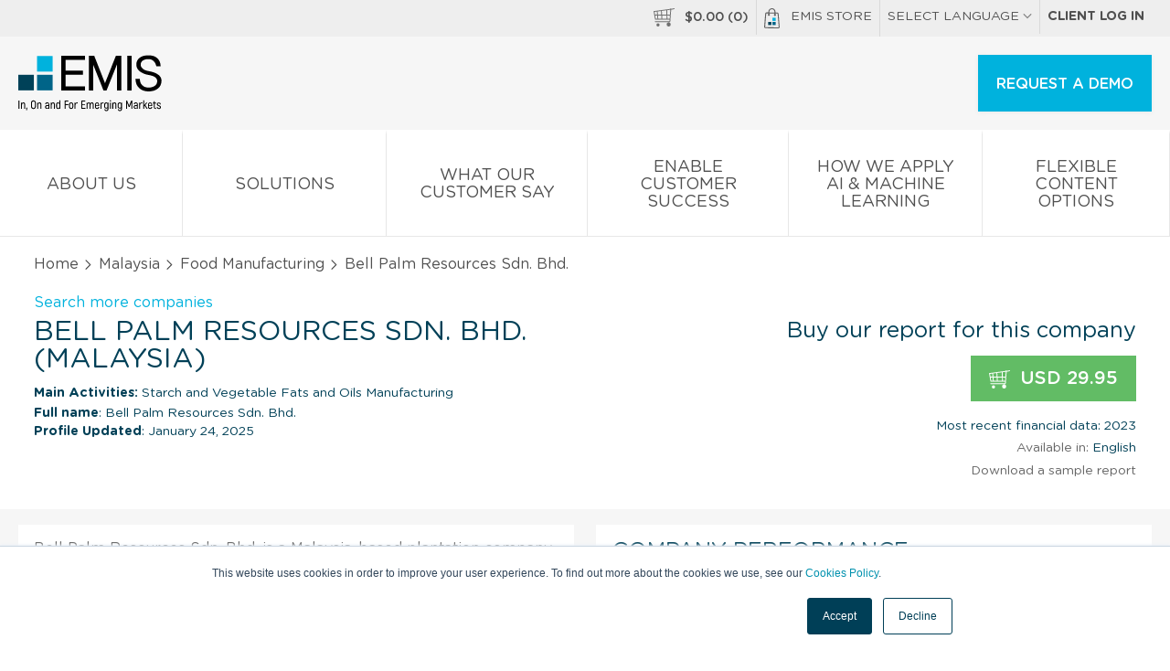

--- FILE ---
content_type: text/html; charset=UTF-8
request_url: https://www.emis.com/php/company-profile/MY/Bell_Palm_Resources_Sdn_Bhd_en_16437275.html
body_size: 15077
content:
<!DOCTYPE html>
<html>
    <head>
        <meta http-equiv="X-UA-Compatible" content="IE=edge" />
                <style id="antiClickjack">body{display:none !important;}</style>
        <script type="text/javascript">
            if (self === top) {
                var antiClickjack = document.getElementById("antiClickjack");
                antiClickjack.parentNode.removeChild(antiClickjack);
            } else {
                top.location = self.location;
            }
        </script>
        
        <link rel="icon" href="//static-emis.emis.com/emiscom/img/favicon.ico" type="image/x-icon">
        <link rel="shortcut icon" href="//static-emis.emis.com/emiscom/img/favicon.ico" type="image/x-icon">
        <link rel="preload" href="//static-emis.emis.com/emiscom/fonts/GothamRoundedBook.woff2" as="font" type="font/woff2" crossorigin>
        <link rel="preload" href="//static-emis.emis.com/emiscom/fonts/GothamRoundedBold.woff2" as="font" type="font/woff2" crossorigin>
        <link rel="preload" href="//static-emis.emis.com/emiscom/fonts/GothamRoundedMedium.woff2" as="font" type="font/woff2" crossorigin>
        <meta http-equiv="Content-Type" content="text/html; charset=utf-8" />
        <meta name="viewport" content="width=device-width,initial-scale=1">
                
        <title>Bell Palm Resources Sdn. Bhd. Company Profile - Malaysia | Financials &amp; Key Executives | EMIS</title>
<meta name="Description" content="Report with financial data, key executives contacts, ownership details &amp; and more for Bell Palm Resources Sdn. Bhd. in Malaysia. Report is available for immediate purchase &amp; download from EMIS." >
<meta name="Keywords" content="Bell Palm Resources Sdn. Bhd., Company Profile, Starch and Vegetable Fats and Oils Manufacturing" >

 
                    <link href="https://www.emis.com/php/company-profile/MY/Bell_Palm_Resources_Sdn_Bhd_en_16437275.html" rel="canonical" >
                                <style type="text/css">
            /* styles from style-header-in-view-20200306.min.css, was in style-store-new.scss, which is moved before closing body tag */
            header{display:block}header #main-menu ul li .main-sub-menu .ul:after,header #main-menu ul li .main-sub-menu .ul:before,header #main-menu ul li>a:after,header #main-menu ul li>a:before,header #top-menu ul:after,header #top-menu ul:before,header #top-menu:after,header #top-menu:before{content:" ";display:table}header #main-menu ul li .main-sub-menu .ul:after,header #main-menu ul li>a:after,header #top-menu ul:after,header #top-menu:after{clear:both}[class*=span-]{display:inline-block;vertical-align:middle}#top-menu-2 a:hover .span-emis-bag,.span-emis-bag{vertical-align:top;margin:0 .6875rem 0 0;width:1.125rem;height:1.375rem;background:url('//static-emis.emis.com/emiscom/img/span-emis-bag.png');background-image:url('//static-emis.emis.com/emiscom/img/span-emis-bag.svg'),none;background-repeat:no-repeat}a:hover .span-emis-bag{background:url('//static-emis.emis.com/emiscom/img/span-emis-bag-h.png');background-image:url('//static-emis.emis.com/emiscom/img/span-emis-bag-h.svg'),none;background-repeat:no-repeat}.span-emis-bag-2{vertical-align:bottom;margin:0 .3125rem 0 0;width:1.4375rem;height:1.75rem;background:url('//static-emis.emis.com/emiscom/img/span-emis-bag-2.png');background-image:url('//static-emis.emis.com/emiscom/img/span-emis-bag-2.svg'),none;background-repeat:no-repeat}.span-store-basket-70,.span-store-basket-ff{margin:0 .3125rem 0 0;width:1.4375rem;height:1.25rem;background:url('//static-emis.emis.com/emiscom/img/span-store-basket-ff.png');background-image:url('//static-emis.emis.com/emiscom/img/span-store-basket-ff.svg'),none;background-repeat:no-repeat}.span-store-basket-70{margin:0 .6875rem 0 0;background:url('//static-emis.emis.com/emiscom/img/span-store-basket-70.png');background-image:url('//static-emis.emis.com/emiscom/img/span-store-basket-70.svg'),none;background-repeat:no-repeat}a:hover .span-store-basket-70{background:url('//static-emis.emis.com/emiscom/img/span-store-basket-ff.png');background-image:url('//static-emis.emis.com/emiscom/img/span-store-basket-ff.svg'),none;background-repeat:no-repeat}@media only screen and (max-width:58.75em){a:active .span-store-basket-70,a:hover .span-store-basket-70{background:url('//static-emis.emis.com/emiscom/img/span-store-basket-70.png');background-image:url('//static-emis.emis.com/emiscom/img/span-store-basket-70.svg'),none;background-repeat:no-repeat}}nav ul li{list-style:none}header{font-family:GothamRoundedBook}header a:active,header a:focus,header a:hover,header a:link,header a:visited{color:#505050;text-transform:uppercase;text-decoration:none}header a:hover{color:#fff;background:#086489}@media only screen and (max-width:58.75em){header a:hover{background:#fff}}header a .fa{font-size:10px;font-size:.625rem;color:#999}header #top-menu{background:#eee}@media only screen and (max-width:45.94em){header #top-menu{display:none}}header #top-menu ul{float:right;margin:0}header #top-menu ul li{float:left;position:relative;z-index:1}header #top-menu ul li a{font-size:14px;font-size:.875rem}header #top-menu ul li:not(:last-child){border-right:solid #d9d9d9 1px}header #top-menu ul li>a{display:inline-block;padding:9px 8px 9px 8px;padding:.5625rem .5rem .5625rem .5rem}header #top-menu ul li>a .fa-chevron-up{display:none}@media only screen and (max-width:58.75em){header #top-menu ul li>a:hover{background:#086489}}header #top-menu ul li>a:hover .fa-chevron-down{display:none}header #top-menu ul li>a:hover .fa-chevron-up{display:inline-block;color:#fff}header #top-menu ul li .lg-menu{display:none;width:174px;width:10.875rem;position:absolute;top:100%;left:0;background:#fff;box-shadow:0 1px 5px 0 #eaeaea}header #top-menu ul li .lg-menu a{display:block;padding:2px 8px 1px 8px;padding:.125rem .5rem .0625rem .5rem}header #top-menu ul li .lg-menu a:hover{color:#505050;background:#eee}header #top-menu ul li:hover .lg-menu{display:block}header #logo-box{padding:20px 0 0 0;padding:1.25rem 0 0 0;background:#f6f6f6}header #logo-box #emis-logo{display:inline-block;width:9.9375rem;height:3.875rem;background:url('//static-emis.emis.com/emiscom/img/emis-logo-3.png');background-image:url('//static-emis.emis.com/emiscom/img/emis-logo-3.svg'),none;margin:0 0 .8125rem 1.25rem;background-repeat:no-repeat}header #logo-box #emis-logo:hover{background-color:transparent}@media only screen and (max-width:58.75em){header #logo-box #emis-logo{width:8.3125rem;height:3.25rem;background:url('//static-emis.emis.com/emiscom/img/emis-logo-4.png');background-image:url('//static-emis.emis.com/emiscom/img/emis-logo-3.svg'),none;background-repeat:no-repeat}}header #logo-box .btn{float:right}@media only screen and (max-width:58.75em){header #logo-box .btn{padding:14px 20px 14px 20px;padding:.875rem 1.25rem .875rem 1.25rem;width:auto}}@media only screen and (max-width:38.56em){header #logo-box .btn{display:none}}header #logo-box .btn-menu{float:right;display:none;text-transform:none}header #logo-box .btn-menu .fa{color:#505050}@media only screen and (max-width:58.75em){header #logo-box .btn-menu{display:inline-block}}header #logo-box .btn-menu:hover{background:#fff;color:#505050}header #logo-box .btn-big,header #logo-box .btn-menu{margin-right:1.25rem}header #logo-box .single-lg-a{float:right;padding:20px 20px 18px 20px;padding:1.25rem 1.25rem 1.125rem 1.25rem;border-left:solid #dfdfdf 1px}header #logo-box .single-lg-a:hover{background:0 0;color:#505050!important}@media only screen and (max-width:58.75em){header #logo-box .single-lg-a{display:none}}header #main-menu{position:relative;display:table;width:100%;background:#fff;border-bottom:solid #e7e7e7 1px}header #main-menu ul{display:table-row;margin:0}@media only screen and (max-width:58.75em){header #main-menu ul{display:block}}header #main-menu ul li{display:table-cell;width:10%;text-align:center;vertical-align:middle;border-top:solid #fff 5px}@media only screen and (max-width:58.75em){header #main-menu ul li{display:block;width:100%;text-align:left;border-top:0}}header #main-menu ul li.has-sub-menu .fa-chevron-down{margin:3px 0 0 0;margin:.1875rem 0 0 0;background:url([data-uri]) center center no-repeat}header #main-menu ul li.active{border-top:solid #003041 5px}@media only screen and (max-width:58.75em){header #main-menu ul li.active{border-top:0}}header #main-menu ul li:not(:last-child){border-right:solid #e7e7e7 1px}@media only screen and (max-width:58.75em){header #main-menu ul li:not(:last-child){border-right:0;border-bottom:solid #e7e7e7 1px}}header #main-menu ul li.companies .main-sub-menu>a:first-child,header #main-menu ul li.industries .main-sub-menu>a:first-child,header #main-menu ul li.our_solutions .main-sub-menu>a:first-child{display:none}@media only screen and (max-width:58.75em){header #main-menu ul li.companies .li,header #main-menu ul li.industries .li,header #main-menu ul li.our_solutions .li{border-bottom:solid #e7e7e7 1px}}header #main-menu ul li.companies .li:nth-child(12),header #main-menu ul li.companies .li:nth-child(4),header #main-menu ul li.companies .li:nth-child(8),header #main-menu ul li.industries .li:nth-child(12),header #main-menu ul li.industries .li:nth-child(4),header #main-menu ul li.industries .li:nth-child(8),header #main-menu ul li.our_solutions .li:nth-child(12),header #main-menu ul li.our_solutions .li:nth-child(4),header #main-menu ul li.our_solutions .li:nth-child(8){margin:0!important}header #main-menu ul li.companies .li a.a-title,header #main-menu ul li.industries .li a.a-title,header #main-menu ul li.our_solutions .li a.a-title{padding:7px 2px 6px 2px;padding:.4375rem .125rem .375rem .125rem;font-family:GothamRoundedBook;text-transform:none;border-bottom:0}@media only screen and (max-width:58.75em){header #main-menu ul li.companies .li a.a-title,header #main-menu ul li.industries .li a.a-title,header #main-menu ul li.our_solutions .li a.a-title{padding:16px 2px 14px 2px;padding:1rem .125rem .875rem .125rem;padding-left:1.25rem;padding-right:1.25rem;background:#fff;border-bottom:0}}header #main-menu ul li.industries .li a.a-title br,header #main-menu ul li.our_solutions .li a.a-title br{display:none}header #main-menu ul li.countries .main-sub-menu>a:first-child{display:none}header #main-menu ul li .main-sub-menu{transition:all 0s ease;position:absolute;top:100%;left:-999em;width:100%;z-index:9999;padding:0 1.25rem;background:#086489}@media only screen and (max-width:58.75em){header #main-menu ul li .main-sub-menu{display:none;left:0;transition:unset;padding:0;background:#fff}}@media only screen and (max-width:45.94em){header #main-menu ul li .main-sub-menu{position:relative}}header #main-menu ul li .main-sub-menu .ul{padding:39px 0 39px 0;padding:2.4375rem 0 2.4375rem 0}@media only screen and (max-width:58.75em){header #main-menu ul li .main-sub-menu .ul{padding:0}}header #main-menu ul li .main-sub-menu .li{float:left;width:22%;text-align:left}header #main-menu ul li .main-sub-menu .li:not(:last-child){margin:0 4% 0 0}@media only screen and (max-width:58.75em){header #main-menu ul li .main-sub-menu .li{float:none;width:100%;margin:0}}header #main-menu ul li .main-sub-menu a{display:block;width:100%;float:left;text-transform:none;margin:3px 0 3px 0;margin:.1875rem 0 .1875rem 0;padding:3px 2px 2px 2px;padding:.1875rem .125rem .125rem .125rem}@media only screen and (max-width:58.75em){header #main-menu ul li .main-sub-menu a{padding:16px 2px 14px 2px;padding:1rem .125rem .875rem .125rem;padding-left:calc(2 * 1.25rem);padding-right:calc(2 * 1.25rem);border-bottom:solid #ebebeb 1px}}header #main-menu ul li .main-sub-menu a:hover{background:#005573}@media only screen and (max-width:58.75em){header #main-menu ul li .main-sub-menu a{margin:0}header #main-menu ul li .main-sub-menu a,header #main-menu ul li .main-sub-menu a:hover{color:#505050;background:#fff}header #main-menu ul li .main-sub-menu a br{display:none}}header #main-menu ul li .main-sub-menu a.hide-mobile-submenu,header #main-menu ul li .main-sub-menu a.view-all-mobile{display:none}header #main-menu ul li .main-sub-menu a.a-title{padding:7px 2px 6px 2px;padding:.4375rem .125rem .375rem .125rem;font-family:GothamRoundedBold;text-transform:uppercase;border-bottom:solid #267b9a 1px}@media only screen and (max-width:58.75em){header #main-menu ul li .main-sub-menu a.a-title{padding:16px 2px 14px 2px;padding:1rem .125rem .875rem .125rem;padding-left:1.25rem;padding-right:1.25rem;background:#f6f6f6;border-bottom:0}}header #main-menu ul li .main-sub-menu a.view-all{text-decoration:underline}@media only screen and (max-width:58.75em){header #main-menu ul li .main-sub-menu a.view-all{display:none}}header #main-menu ul li:hover{background:#086489;border-top:solid #086489 5px}@media only screen and (max-width:58.75em){header #main-menu ul li:hover{border-top:0}}header #main-menu ul li:hover a{color:#fff}@media only screen and (max-width:58.75em){header #main-menu ul li:hover a{color:#505050}}header #main-menu ul li:hover a .fa-chevron-down{background:0 0}header #main-menu ul li:hover a:hover .fa-chevron-right{color:#fff}@media only screen and (max-width:58.75em){header #main-menu ul li:hover a:hover .fa-chevron-right{color:#505050}}header #main-menu ul li:hover .main-sub-menu{left:0;transition-delay:.25s}@media only screen and (max-width:58.75em){header #main-menu ul li:hover .main-sub-menu{display:none;left:0;transition:unset}}header #main-menu ul li.companies .main-sub-menu .li{float:left;width:23%;text-align:left}header #main-menu ul li.companies .main-sub-menu .li:first-child{width:48%}@media only screen and (max-width:58.75em){header #main-menu ul li.companies .main-sub-menu .li:first-child{width:100%}}header #main-menu ul li.companies .main-sub-menu .li:first-child a{float:left;width:33%;padding-right:2%}header #main-menu ul li.companies .main-sub-menu .li:not(:last-child){margin:0 3% 0 0}@media only screen and (max-width:58.75em){header #main-menu ul li.companies .main-sub-menu .li{float:none;width:100%;margin:0}}@media only screen and (max-width:58.75em){header #main-menu ul li.companies .main-sub-menu .li a{display:block;width:100%!important;padding:16px 2px 14px 2px;padding:1rem .125rem .875rem .125rem;padding-left:1.25rem;padding-right:1.25rem}}header #main-menu ul li.companies .main-sub-menu .li a.a-title{float:none;clear:both;width:100%;padding:7px 2px 6px 2px;padding:.4375rem .125rem .375rem .125rem;font-family:GothamRoundedBold;text-transform:uppercase;border-bottom:solid #267b9a 1px}@media only screen and (max-width:58.75em){header #main-menu ul li.companies .main-sub-menu .li a.a-title{font-size:14px;font-size:.875rem;padding:14px 20px 14px 20px;padding:.875rem 1.25rem .875rem 1.25rem;border-bottom:solid #ebebeb 1px}}header #main-menu ul li>a{display:block;font-size:18px;font-size:1.125rem;padding:27px 20px 21px 20px;padding:1.6875rem 1.25rem 1.3125rem 1.25rem}@media only screen and (max-width:58.75em){header #main-menu ul li>a{font-size:14px;font-size:.875rem;padding:14px 20px 14px 20px;padding:.875rem 1.25rem .875rem 1.25rem}}header #main-menu ul li>a .fa-chevron-down{display:block;background:0 0;width:100%}@media only screen and (max-width:58.75em){header #main-menu ul li>a .fa-chevron-down{display:none}}header #main-menu ul li>a .fa-chevron-right{float:right;font-size:13px;font-size:.8125rem;margin:5px 0 0 0;margin:.3125rem 0 0 0}header #main-menu ul li>a.show-mobile-submenu{display:none}@media only screen and (max-width:58.75em){header #main-menu ul li>a.show-mobile-submenu{display:block}}header #main-menu ul li>a.hide-on-mobile{display:block}@media only screen and (max-width:58.75em){header #main-menu ul li>a.hide-on-mobile{display:none}}@media only screen and (max-width:58.75em){header #main-menu ul .has-mobile-submenu li{border-bottom:0}header #main-menu ul .has-mobile-submenu li>a{display:none}header #main-menu ul .has-mobile-submenu .main-sub-menu .hide-mobile-submenu,header #main-menu ul .has-mobile-submenu .main-sub-menu .view-all-mobile{display:block;padding-left:1.25rem;padding-right:1.25rem}}header #toggle-menu,header #toggle-mobile-lg-menu,header #top-menu ul li>a.link-basket-mobile{display:none}@media only screen and (max-width:58.75em){header #main-menu{border-bottom:0}header #toggle-menu~#main-menu,header #toggle-mobile-lg-menu~#lg-menu{display:none}header #toggle-menu~.hide-menu,header #toggle-menu~.show-menu{float:right}header #toggle-menu~.hide-menu{display:none}header #toggle-menu~.show-menu{display:inline-block}header #toggle-menu:checked~#main-menu,header #toggle-mobile-lg-menu:checked~#lg-menu{display:block}header #toggle-menu:checked~.hide-menu{display:inline-block}header #toggle-menu:checked~.show-menu{display:none}header .show-mobile-lg-menu{display:block;padding:.875rem 1.25rem;cursor:pointer;border-bottom:solid #dcdcdc 1px}header .show-mobile-lg-menu .fa-chevron-right{float:right;margin:.23rem 0 0 0}header #top-menu ul li>a.link-basket-mobile{display:inline-block}}header #top-menu-2{display:none!important}header #top-menu-2 a{background:#eee}header #top-menu-2 a:not(:last-child){border-bottom:solid #dcdcdc 1px}header #top-menu-2:hover a{color:#505050!important}header #top-menu-2:hover a:hover{color:#505050}header #top-menu-2 .lg-menu{display:none;border-bottom:solid #dcdcdc 1px}header #top-menu-2 .lg-menu a{display:block;padding:14px 20px 14px 20px;padding:.875rem 1.25rem .875rem 1.25rem}@media only screen and (max-width:45.94em){header #top-menu-2{display:block!important}header #top-menu-2 .d-b{display:block}}header .local-languages #main-menu{display:none}.btn,.btn:link,.btn:visited{display:inline-block;padding:14px 20px 14px 20px;padding:.875rem 1.25rem .875rem 1.25rem;font-size:16px;font-size:1rem;font-family:GothamRoundedMedium;vertical-align:middle;color:#fff;text-align:center;text-transform:uppercase;text-decoration:none;box-shadow:0 1px 5px 0 #eaeaea;background:#00b2dd;border:none;cursor:pointer}.btn .fa,.btn:link .fa,.btn:visited .fa{vertical-align:middle;color:#fff;font-size:20px;font-size:1.25rem;margin:0 10px 0 0;margin:0 .625rem 0 0}.btn .fa-globe,.btn .fa-play,.btn:link .fa-globe,.btn:link .fa-play,.btn:visited .fa-globe,.btn:visited .fa-play{margin:0 10px 0 0;margin:0 .625rem 0 0}.btn .fa-angle-right,.btn:link .fa-angle-right,.btn:visited .fa-angle-right{margin:0 0 0 7px;margin:0 0 0 .4375rem}.btn:hover{background:#003041}.btn:active,.btn:focus{outline:0}.btn-big,.btn-big:link,.btn-big:visited{padding:20px 20px 18px 20px;padding:1.25rem 1.25rem 1.125rem 1.25rem}@media only screen and (max-width:48em){.btn-big,.btn-big:link,.btn-big:visited{padding:14px 20px 14px 20px;padding:.875rem 1.25rem .875rem 1.25rem}}.btn-txt,.btn-txt:link,.btn-txt:visited{font-family:GothamRoundedBook;color:#003041;background:#fff;border:solid 1px #003041;padding:18px 20px 17px 20px;padding:1.125rem 1.25rem 1.0625rem 1.25rem}@media only screen and (max-width:48em){.btn-txt,.btn-txt:link,.btn-txt:visited{padding:13px 20px 13px 20px;padding:.8125rem 1.25rem .8125rem 1.25rem}}.btn-txt:hover{color:#fff;background:#003041}@media only screen and (max-width:58.75em){.btn-menu,.btn-menu:link,.btn-menu:visited{width:auto;min-width:auto;padding:14px 20px 12px 20px;padding:.875rem 1.25rem .75rem 1.25rem;text-transform:none;color:#505050;background:#fff}}.btn.bgr-blue-1:hover{background:#003041!important}@media (max-width:845px){header .es-container-cp{padding:0}}#info-basket{font-family:GothamRoundedMedium;font-size:14px;font-size:.875rem}#basket-bubble{position:absolute;top:40px;top:2.5rem;right:0;z-index:1;width:316px;width:19.75rem;padding:34px 16px 24px 16px;padding:2.125rem 1rem 1.5rem 1rem;color:#004057;font-family:GothamRoundedBold;font-size:16px;font-size:1rem;background:#fff;-webkit-box-shadow:0 2px 2px 0 #c8c8c8;-moz-box-shadow:0 2px 2px 0 #c8c8c8;box-shadow:0 2px 2px 0 #c8c8c8}@media only screen and (max-width:58.75em){#basket-bubble{display:none}}#basket-bubble .o-a{max-height:238px;max-height:14.875rem}#basket-bubble img{margin:0 12px 12px 0;margin:0 .75rem .75rem 0;width:75px;width:4.6875rem;height:107px;height:6.6875rem}#basket-bubble a{color:#004057}#basket-bubble a.es-btn{color:#fff;font-size:12px;font-size:.75rem}#basket-bubble .o-a a:hover,#basket-bubble a.close:hover{background:0 0}#basket-bubble .close{position:absolute;top:7px;top:.4375rem;right:12px;right:.75rem;color:#5e5e5e}#basket-bubble .close .fa-close{margin:5px 0 0 0;margin:.3125rem 0 0 0;width:19px;height:19px;background:url([data-uri]) center center no-repeat}#basket-bubble .b-title{display:block;font-size:14px;font-size:.875rem;font-weight:400;font-family:GothamRoundedBook,Arial,Helvetica,sans-serif}#basket-bubble .b-price{display:block;padding:10px 0 0 0;padding:.625rem 0 0 0}#basket-bubble .b-total .d-tc{font-family:GothamRoundedMedium;text-transform:uppercase;padding:20px 0 40px 0;padding:1.25rem 0 2.5rem 0;border-top:solid #e0e0e0 1px}
        </style>   
        <link href="//static-emis.emis.com/emiscom/sass/css/style-store-new-20260109.min.css" media="screen" rel="stylesheet" type="text/css">

        <style type="text/css">
            /* fix for chart on regular company profiles, after moving style-store-min.css ate the bottom, before closing body type */
            /* #cp-main-info #cp-right-col {
                width: 49%;
                max-width: 607px; 
            }
            .highcharts-container { width: 100% !important; }
            .highcharts-button { transform: translate(88%, 10px); } */
        </style>

        <script type="application/ld+json">
            {
                "@context": "https://schema.org",
                "@type": "SoftwareApplication",
                "name": "EMIS Next Platform",
                "applicationCategory": "BusinessApplication",
                "applicationSubCategory": "Market Intelligence and Research Platform",
                "operatingSystem": "Web",
                "url": "https://www.emis.com/php/store/",
                "description": "The EMIS Next Platform delivers curated company, industry, and macroeconomic intelligence across emerging and developed markets. It enables professionals to access company profiles, industry research, financials, M&A data, and news through a unified digital platform designed to support research, analysis, and decision-making.",
                "provider": {
                    "@type": "Organization",
                    "name": "EMIS",
                    "url": "https://www.emis.com/"
                },
                "offers": {
                    "@type": "Offer",
                    "category": "Subscription",
                    "availability": "https://schema.org/InStock"
                },
                "audience": {
                    "@type": "Audience",
                    "audienceType": [
                        "Investment Professionals",
                        "Corporate Strategy Teams",
                        "Consultants",
                        "Banks",
                        "Government Institutions",
                        "Academic Institutions"
                    ]
                },
                "potentialAction": {
                    "@type": "ReserveAction",
                    "target": "https://www.emis.com/php/store/request-demo",
                    "name": "Request a demo"
                }
            }
        </script>
    </head>
    <body class="public-cp">
                <!-- Start of HubSpot Embed Code -->
            <script type="text/javascript" id="hs-script-loader" async defer src="//js.hs-scripts.com/1660133.js"></script>
        <!-- End of HubSpot Embed Code -->
                                    <script>
                window.dataLayer = window.dataLayer || []; 
                dataLayer.push({
				    "ga_account": "UA-68764290-1",
				    "page_name": "/ga-virtual/product/company-profiles/my//",
				    "page_type": "product page",
				    "login_status": "not logged in",
				    "ecommerce": {
				        "detail": {
				            "products": [
				                {
				                    "name": "Bell Palm Resources Sdn. Bhd.",
				                    "id": "16437275",
				                    "price": 29.949999999999999,
				                    "brand": "company profile",
				                    "category": "MY/Starch and Vegetable Fats and Oils Manufacturing ",
				                    "variant": "english"
				                }
				            ]
				        }
				    }
				});
            </script>
                    <!-- Google Tag Manager -->
<noscript><iframe src="//www.googletagmanager.com/ns.html?id=GTM-W4GQC3"
height="0" width="0" style="display:none;visibility:hidden"></iframe></noscript>
<script>(function(w,d,s,l,i){w[l]=w[l]||[];w[l].push({'gtm.start':
new Date().getTime(),event:'gtm.js'});var f=d.getElementsByTagName(s)[0],
j=d.createElement(s),dl=l!='dataLayer'?'&l='+l:'';j.async=true;j.src=
'//www.googletagmanager.com/gtm.js?id='+i+dl;f.parentNode.insertBefore(j,f);
})(window,document,'script','dataLayer','GTM-W4GQC3');</script>
<!-- End Google Tag Manager -->        <header>
    <!-- new emis public header content will be here -->
        <style>
            #chartdiv {
                width: 100%;
                height: 500px;
            }
            .text_ad {
                display: none;
            }
            .changePosition #main-menu ul {
                margin-top: -100px;
            }
        </style>
        <nav id="top-menu">
                <div class="row">
                    <ul>
                        <li>
                            <a href="javascript:;" class="store-basket-toggler">
                                <span class="span-store-basket-70"></span><span id="info-basket">$<span class="basket-total">0.00</span> (<span class="basket-num-items">0</span>)</span>
                            </a>
                        </li>
                        <li><a href="/php/store/"><span class="span-emis-bag"></span>EMIS Store</a></li>
                        <li>
                            <a href="#">SELECT LANGUAGE <i class="fa fa-chevron-down" aria-hidden="true"></i>
                                <i class="fa fa-chevron-up" aria-hidden="true"></i>
                            </a>
                            <nav class="lg-menu">
                                <a href="/pl">Polski</a>
                                <a href="/la">Español</a>
                                <a href="/pt-br">Português</a>
                                <a href="/zh-hant">简体中文</a>
<!--                                <a href="/ja">日本語</a>-->
                            </nav>
                        </li>
                        <li>
                            <a class="ff-grb" href="/php/login/redirect">Client log in</a>
                        </li>
                    </ul>
                </div>
        </nav>
        <div id="logo-box">
                <a id="emis-logo" class="emis-logo-en" href="/" title="EMIS - Company Data, Industry Analysis, Research, News and M&amp;A"></a>
                <!--  old variants of menu buttons
                <a class="btn btn-menu show-mobile-menu" href="javascript:void(0);">
                    <i class="fa fa-navicon" aria-hidden="true"></i>
                    Menu </a>
                <a class="btn btn-menu close-mobile-menu" style="display: none;" href="javascript:void(0);">
                    <i class="fa fa-close" aria-hidden="true"></i>
                    Close </a>-->
                <input type="checkbox" id="toggle-menu" />
                <label for="toggle-menu" class="show-menu">
                        <a class="btn btn-menu"><i class="fa fa-navicon" aria-hidden="true"></i>Menu</a>            
                </label> 
                <label for="toggle-menu" class="hide-menu">
                        <a class="btn btn-menu"><i class="fa fa-close" aria-hidden="true"></i>Close</a>
                </label>
                <a class="btn btn-big" href="/php/company-profile/index/trial">REQUEST A DEMO</a>
                <nav id="main-menu">
                    <ul>
                        <li class="js-main-menu-back-li" style="display:none;">
                            <a href="javascript:void(0);" class="hide-mobile-submenu js-main-menu-back">
                                <i class="fa fa-chevron-left" aria-hidden="true"></i> Back </a>
                        </li>
                        <li class="about_us">
                            <a class="js-main-href" href="/about-us" title="About us">
                                About us <i class="fa fa-chevron-down" aria-hidden="true"></i>
                            </a>
                        </li>
                        <li class="blog">
                            <a class="js-main-href" href="/" title="Solutions">
                                Solutions <i class="fa fa-chevron-down" aria-hidden="true"></i>
                            </a>
                        </li>
                        
                        <li class="blog">
                            <a class="js-main-href" href="/what-our-customers-say" title="What our Customer Say">
                                What our Customer Say <i class="fa fa-chevron-down" aria-hidden="true"></i>
                            </a>
                        </li>
                        <li class="blog">
                            <a class="js-main-href" href="/enabling-customer-success" title="Enable Customer Success">
                                Enable Customer Success <i class="fa fa-chevron-down" aria-hidden="true"></i>
                            </a>
                        </li>
                        <li class="blog">
                            <a class="js-main-href" href="/how-we-apply-ai" title="How We Apply AI &amp; Machine Learning">
                                How We Apply AI &amp; Machine Learning <i class="fa fa-chevron-down" aria-hidden="true"></i>
                            </a>
                        </li>
               
                        <li class="blog">
                            <a class="js-main-href" href="/flexible-content-options" title="Flexible Content Options">
                                Flexible Content Options <i class="fa fa-chevron-down" aria-hidden="true"></i>
                            </a>
                        </li>
               
                        
                        
                                                <li id="top-menu-2">
                            <a href="/php/store/index/basket">
                                <span class="span-store-basket-70"></span><span id="info-basket">$<span class="basket-total">0.00</span> (<span class="basket-num-items">0</span>)</span>
                            </a>
                            <a href="/php/store/"><span class="span-emis-bag"></span>EMIS Store</a>
                            <!-- a class="show-mobile-lg-menu" href="javascript:void(0);">SELECT LANGUAGE <i class="fa fa-chevron-right" aria-hidden="true"></i></a-->
                            <label for="toggle-mobile-lg-menu">
                                <a class="show-mobile-lg-menu">SELECT LANGUAGE <i class="fa fa-chevron-right" aria-hidden="true"></i></a>
                            </label>                        
                            <input type="checkbox" id="toggle-mobile-lg-menu" />                        
                            <nav id="lg-menu" class="lg-menu">
                                <a href="/pl">Polski</a>
                                <a href="/la">Español</a>
                                <a href="/pt-br">Português</a>
                                <a href="/zh-hant">简体中文</a>
                                <!-- <a href="/ja">日本語</a> -->
                            </nav>
                            <a class="ff-grb" href="/php/login/redirect">Client log in</a>
                        </li>
                    </ul>
                </nav>
        </div><!-- #logo-box -->       
        
                <div id="basket-bubble" class="d-n">
            <a class="close store-basket-toggler" href="javascript:;"><i class="fa fa-close"></i></a>
            <div class="o-a">
                <div class="d-t w-100">
                                    </div> <!-- d-t w-100 -->
            </div> <!-- o-a -->
            <div class="d-t w-100">
                <div class="d-tr b-total">
                    <div class="d-tc ta-l">
                        <span>Total</span>
                    </div>
                    <div class="d-tc ta-r">
                        <span class="ff-grl fs-12">USD</span>
                        <span class="fs-20">$<span class="basket-total">0.00</span></span>
                    </div>
                </div><!-- d-tr -->
            </div> <!-- d-t w-100 -->
            <div class="clearfix">
                <a class="f-l es-btn es-btn-sm blue-2" href="/php/store/index/basket">View basket</a>
                <a class="f-r es-btn es-btn-sm make-payment" href="javascript:;">Checkout now</a>
            </div> <!-- clearfix -->
        </div>
</header>
        <style>
    .ui-widget-overlay {
        position: fixed;
        z-index: 1002;
        top: 0;
        left: 0;
        width: 100%;
        height: 100%;
        background: grey!important;
        opacity: .5!important;
    }
    .ui-dialog {
        position: absolute;
        z-index: 1003;
        border-radius: 5px;
        color: #555;
        box-shadow: 0 2px 2px 0 #d5dbde;
        border: solid #dfe3e9 1px !important;
        background: #fff;
        padding: 10px;
    }
</style>

<input type="hidden" name="rbpoints[]" value="contactInformation">
<input type="hidden" name="rbpoints[]" value="naicsClassification">
<input type="hidden" name="rbpoints[]" value="businessDescription">
<input type="hidden" name="rbpoints[]" value="basicInformation">
<input type="hidden" name="rbpoints[]" value="keyExecutives">
<input type="hidden" name="rbpoints[]" value="ownershipDetails">
<input type="hidden" name="rbpoints[]" value="subsidiariesAndAffiliates">
<input type="hidden" name="rbpoints[]" value="keyFinancialHighlights">
<input type="hidden" name="rbpoints[]" value="financialPerformanceCharts">
<input type="hidden" name="rbpoints[]" value="topCompetitors">
<input type="hidden" name="rbpoints[]" value="financialStatementsAnnual">
<input type="hidden" name="rbpoints[]" value="financialStatementsRatios">


    <div id="breadcrumb">
        <div class="es-container-cp">
            <div class="spec-pad-3">
                <a href="/php/store">Home</a> <i class="fa fa-angle-right"></i> <a href="/php/company-profile/MY/main.html">Malaysia</a> <i class="fa fa-angle-right"></i>  <a href="/php/company-profile/MY/Food_Manufacturing/page1.html">Food Manufacturing</a> <i class="fa fa-angle-right"></i> Bell Palm Resources Sdn. Bhd.            </div>            
        </div> <!-- es-container-cp -->
    </div>

    <div class="es-container-cp">        
        <section id="cp-header">
                        <div class="cp-div-info clearfix">
                <a class="d-b spec-pad-3" href="/php/company-profile/index/screening">Search more companies</a>              
                <div class="cp-div-info-left">                     
                                        
                    <h1 class="cp-title">Bell Palm Resources Sdn. Bhd. 
                        (Malaysia)
                    </h1>
                    <!--activities-->
<div class="cp-info-item spec-pad ff-grbk">
            <div class="main-activities fs-14">
            <span class="ff-grb">Main Activities:</span>
                                                        Starch and Vegetable Fats and Oils Manufacturing                            
            <!-- Starch and Vegetable Fats and Oils Manufacturing</span><span class="span-info ml-05em"></span>  -->
        </div>
        
    </div>

<!--//activities-->
                    <span class="cp-info-2"><span class="ff-grb">Full name</span>: Bell Palm Resources Sdn. Bhd.</span>
                                        <span class="cp-info-2"><span class="ff-grb">Profile Updated</span>: January 24, 2025</span>
                                                        
                        
                </div><!-- cp-div-info-left -->
                
                <div class="cp-div-info-right">
                                        
                    <span class="d-b pt-7px fs-24">Buy our report for this company</span>
                                        
                    
                                        
                                        <a class="es-btn green-btn es-btn-sm purchase-now" href="javascript:;"
                        data-lang="en"
                        data-langl3="english"
                        data-cmpy="16437275"
                        data-cmpy-prod="MY"
                        data-cmpy-name="Bell Palm Resources Sdn. Bhd."
                        data-main-indu="Starch and Vegetable Fats and Oils Manufacturing"
                        data-main-indul3="Starch and Vegetable Fats and Oils Manufacturing "
                        data-price="29.95"
                        data-cons="N"
                        data-referer="other"
                        data-button-possition="top"
                        data-payment-processor="Braintree">
                                                        <span class="span-store-basket-ff"></span> USD 29.95                    </a>
                                        
                                            <span class="d-b fs-14">Most recent financial data: 2023</span>
                                        <span class="d-b fs-14"><span class="c-66">Available in:</span> English</span>                    
                    <a target="_blank" data-button-possition="sidebar" data-report-type="company profile" class="fs-14 c-66 download-sample-button" href="//static-emis.emis.com/emiscom/files/EMIS_example_full_report.pdf">Download a sample report</a>

                </div><!-- bgr-ed -->    
            </div> <!-- cp-div-info -->
        </section> <!-- cp-header -->
    </div> <!-- es-container-cp -->

<div class="bgr-f6">   
    <div class="es-container-cp">        
        <section id="cp-main-info">
            <div id="cp-left-col">
                            

                <section class="sec-1">
                        
                       

                    <!-- div class="cp-info-title">
                        <i class="fa fa-vcard-o"></i>Contact Information                    </div -->  
                    <span class="d-b" style="padding-top: 17px; margin-top: 17px; background: #fff;"></span>

                    
                    <div class="cp-info-item spec-pad-3 ff-grbk">
                                                                        
                            <p class="c-66 ff-grbk">Bell Palm Resources Sdn. Bhd. is a Malaysia-based plantation company engaged in oil palm cultivation and related agricultural activities. The company operates oil palm estates supporting the production of fresh fruit bunches for processing within the palm oil value chain. Its operations are concentrated in Malaysia, with plantation assets located in established palm oil-growing regions. Key assets include plantation landholdings, estate infrastructure, and agricultural management capabilities. Strategically, the company is positioned as an upstream palm oil producer focused on plantation productivity, estate management efficiency, and long-term participation in the palm oil industry.</p>
                                                <div class="contact-info-div d-t w-100">
                            
                            <div class="d-tc w-50 va-t">
                                <p>
                                    <span class="ff-grb">Headquarters</span><br />
                                    T.S.T. No. 3, Batu 6 1/2, Jalan Paloh/ Yong Peng,, Kangkar Bahru                                    <br>
                                    Yong Peng;                                    Johor;                                                                    
                                                                            Postal Code: 83700                                                                    </p>
                                
                                                                
                                <p>
                                    <span class="ff-grb">Contact Details:</span>
                                     Purchase the Bell Palm Resources Sdn. Bhd. report  to view the information.                                </p>
                                    
                                                            </div>
                            <div class="d-tc w-50 va-t">
                                <div class="div-map">
                                                                        <iframe
                                        style="height: 200px; width: 100%;"
                                        frameborder="0" style="border:0"
                                        src="https://www.google.com/maps/embed/v1/place?key=AIzaSyB7hxOm-Kgr4neWU01PHJmsmL9WzBuZt00&q=Malaysia%2C+Yong+Peng%2C+T.S.T.+No.+3%2C+Batu+6+1%2F2%2C+Jalan+Paloh%2F+Yong+Peng%2C%2C+Kangkar+Bahru%2C+Bell+Palm+Resources+Sdn.+Bhd." allowfullscreen>
                                    </iframe>
                                                                    </div>
                            </div>
                                                                                    </div>
                    </div> <!-- d-t -->

                                        <div class="cp-info-title">
                        <!--i class="fa fa-file-text-o"></i-->Basic Information                        <!--i class="fa fa-lock"></i-->
                    </div>
                    <div class="cp-info-item">
                        <div class="w-100 clearfix" id="basic-information">
    <div class="basicinfo-box d-t-cp for-grey-out">
        
        
         
                <div class="d-tr">
            <div class="d-tc w-50">Financial Auditors: </div>
            <div class="d-tc w-50 ta-r">
                                 Purchase the Bell Palm Resources Sdn. Bhd. report  to view the information.            </div>
        </div>
        
        
                <div class="d-tr">
            <div class="d-tc w-50">Incorporation Date: </div>
            <div class="d-tc w-50 ta-r">November 16, 2017</div>
        </div>
        
            </div>
</div>
<!--//basicinformation-->
                    </div>
                    
                                        <div class="cp-info-title">
                        <!--i class="fa fa-users"></i-->Key Executives                        <!--i class="fa fa-lock"></i-->
                    </div>
                    <div class="cp-info-item">
                        <!--keyexecutives-->
    <div id="key-executives">
        <div class="aws-exec-box d-t-cp for-grey-out">
                                                                            <div class="d-tr"> 
                    <div class="d-tc w-50">
                                                Purchase this report to view the information.                    </div>
                    <div class="d-tc w-50 ta-r">
                        <span class="goog-trans-section" lang="">
                            <span class="goog-trans-control" style="display:none;visibility:hidden"></span>
                            Director                        </span>
                    </div>
                </div>
                                                                            <div class="d-tr"> 
                    <div class="d-tc w-50">
                                                Purchase this report to view the information.                    </div>
                    <div class="d-tc w-50 ta-r">
                        <span class="goog-trans-section" lang="">
                            <span class="goog-trans-control" style="display:none;visibility:hidden"></span>
                            Director                        </span>
                    </div>
                </div>
                                                                            <div class="d-tr"> 
                    <div class="d-tc w-50">
                                                Purchase this report to view the information.                    </div>
                    <div class="d-tc w-50 ta-r">
                        <span class="goog-trans-section" lang="">
                            <span class="goog-trans-control" style="display:none;visibility:hidden"></span>
                            Director                        </span>
                    </div>
                </div>
                                                                            <div class="d-tr"> 
                    <div class="d-tc w-50">
                                                Purchase this report to view the information.                    </div>
                    <div class="d-tc w-50 ta-r">
                        <span class="goog-trans-section" lang="">
                            <span class="goog-trans-control" style="display:none;visibility:hidden"></span>
                            Director                        </span>
                    </div>
                </div>
                                                                            <div class="d-tr"> 
                    <div class="d-tc w-50">
                                                Purchase this report to view the information.                    </div>
                    <div class="d-tc w-50 ta-r">
                        <span class="goog-trans-section" lang="">
                            <span class="goog-trans-control" style="display:none;visibility:hidden"></span>
                            Director                        </span>
                    </div>
                </div>
                                        
        </div>
                
    </div>
<!--//keyexecutives-->
                    </div>
                    


                                        <div class="cp-info-title">
                        <!--i class="fa fa-key"></i-->Ownership Details                        <!--i class="fa fa-lock"></i-->
                    </div>
                    <div class="cp-info-item">
                        <!--shareholders-->
    <div id="shareholders">
        <div class="aws-shareholder-box d-t-cp for-grey-out">
                                            <div class="d-tr">
                    <div class="d-tc w-50">
                                                Purchase this report to view the information.                    </div>
                    <div class="d-tc w-50 ta-r">72%</div>
                                    </div>
                                            <div class="d-tr">
                    <div class="d-tc w-50">
                                                Purchase this report to view the information.                    </div>
                    <div class="d-tc w-50 ta-r">10%</div>
                                    </div>
                                            <div class="d-tr">
                    <div class="d-tc w-50">
                                                Purchase this report to view the information.                    </div>
                    <div class="d-tc w-50 ta-r">9.76%</div>
                                    </div>
                                            <div class="d-tr">
                    <div class="d-tc w-50">
                                                Purchase this report to view the information.                    </div>
                    <div class="d-tc w-50 ta-r">4%</div>
                                    </div>
                                            <div class="d-tr">
                    <div class="d-tc w-50">
                                                Purchase this report to view the information.                    </div>
                    <div class="d-tc w-50 ta-r">4%</div>
                                    </div>
                                        
        </div>
                
    </div>
<!--//shareholders-->
                    </div>
                                                            <div class="cp-info-title">
                        <!--i class="fa fa-users"></i-->Subsidiaries                        <!--i class="fa fa-lock"></i-->
                    </div>
                    <div class="cp-info-item">
                        
    <div id="key-executives">
        <div class="aws-shareholder-box d-t-cp for-grey-out">
                            <div class="d-tr">
                    <div class="d-tc w-50">
                                                Bell Paloh Estates Sdn. Bhd.                    </div>
                    <div class="d-tc w-50 ta-r">100%</div>
                </div>
                        
        </div>
                
    </div>

                    </div>
                                    

                    
                                    </section> <!-- sec-1 -->

                
                
                           

                            

                            
            </div> <!-- cp-left-col -->
            <div id="cp-right-col">
                
                                <div class="cp-info-title">Company Performance</div>
                <div class="cp-info-item spec-pad" style="padding-top: 0;">
                    <div class="w-100 clearfix" id="financials-chart">
                        <div class="aws-financials-box-content for-grey-out">
                            <div id="chartFinancialContainerCompany" class="w-100" style="height:360px;"></div>
                            <script type="text/javascript">
                            </script>
                        </div>
                        <div>
                            Financial values in the chart are available after  Bell Palm Resources Sdn. Bhd. report is purchased.                        </div>
                    </div>
                </div>
                                
                <div class="cp-info-title blue-10">Looking for more than just a company report?</div>
                <div class="cp-info-item spec-pad-3 pb-17px ff-grbk blue-10">
                    <p class="c-blue-1">EMIS company profiles are part of a larger information service which combines company, industry and country data and analysis for over 145 emerging markets.</p>
                    <a href="/php/company-profile/index/trial" class="es-btn es-btn-sm blue-3">Request a demo of the EMIS service</a>
                </div> 

                                    <div class="cp-info-title">
                        <!--i class="fa fa-line-chart"></i-->Key Financial Highlights                        <!--i class="fa fa-lock"></i-->
                    </div>
                    <div class="cp-info-item">
                        
<div class="spec-pad-3 fs-14">
        Annual growth percentages for latest two years in local currency MYR. Absolute financial data is included in the  purchased report.</div>
<div class="d-t-cp w-100">
                <div class="d-tr">
            <div class="d-tc w-70">Net sales revenue</div>
            <div class="d-tc w-30 ta-r nobr">
                -42.83%<span class="c-red-5">&#9660;</span>            </div>
        </div>
                <div class="d-tr">
            <div class="d-tc w-70">Total operating revenue</div>
            <div class="d-tc w-30 ta-r nobr">
                -42.83%<span class="c-red-5">&#9660;</span>            </div>
        </div>
                <div class="d-tr">
            <div class="d-tc w-70">Operating profit (EBIT)</div>
            <div class="d-tc w-30 ta-r nobr">
                -93.52%<span class="c-red-5">&#9660;</span>            </div>
        </div>
                <div class="d-tr">
            <div class="d-tc w-70">EBITDA</div>
            <div class="d-tc w-30 ta-r nobr">
                -34.06%<span class="c-red-5">&#9660;</span>            </div>
        </div>
                <div class="d-tr">
            <div class="d-tc w-70">Net Profit (Loss) for the Period</div>
            <div class="d-tc w-30 ta-r nobr">
                -93.88%<span class="c-red-5">&#9660;</span>            </div>
        </div>
                <div class="d-tr">
            <div class="d-tc w-70">Total Assets</div>
            <div class="d-tc w-30 ta-r nobr">
                -4.02%<span class="c-red-5">&#9660;</span>            </div>
        </div>
                <div class="d-tr">
            <div class="d-tc w-70">Total Equity</div>
            <div class="d-tc w-30 ta-r nobr">
                0.51%<span class="c-green-3">&#9650;</span>            </div>
        </div>
                <div class="d-tr">
            <div class="d-tc w-70">Operating Profit Margin (ROS)</div>
            <div class="d-tc w-30 ta-r nobr">
                -0.96%<span class="c-red-5">&#9660;</span>            </div>
        </div>
                <div class="d-tr">
            <div class="d-tc w-70">Net Profit Margin</div>
            <div class="d-tc w-30 ta-r nobr">
                -0.86%<span class="c-red-5">&#9660;</span>            </div>
        </div>
                <div class="d-tr">
            <div class="d-tc w-70">Return on Equity (ROE)</div>
            <div class="d-tc w-30 ta-r nobr">
                -7.81%<span class="c-red-5">&#9660;</span>            </div>
        </div>
                <div class="d-tr">
            <div class="d-tc w-70">Debt/Equity</div>
            <div class="d-tc w-30 ta-r nobr">
                -7.17%<span class="c-red-5">&#9660;</span>            </div>
        </div>
                <div class="d-tr">
            <div class="d-tc w-70">Quick Ratio</div>
            <div class="d-tc w-30 ta-r nobr">
                0.43%<span class="c-green-3">&#9650;</span>            </div>
        </div>
                <div class="d-tr">
            <div class="d-tc w-70">Cash Ratio</div>
            <div class="d-tc w-30 ta-r nobr">
                0.44%<span class="c-green-3">&#9650;</span>            </div>
        </div>
    </div>

<script type="text/javascript">
    </script>

                    </div>
                
                            

                            
            </div> <!-- cp-right-col -->        
        </section> <!-- cp-main-info -->
    </div><!-- es-container-cp -->
</div><!-- bgr-f6 --> 



<div class="es-container-cp">
    
    <section id="cp-bottom">
                
                        <div class="mt-35px mb-25px">
                <section>
                    <h2>Similar companies</h2>
                    <div class="div-t-links fix-long-cp-names">
                                                    <div class="d-tr">
                                                                <div class="d-tc">
                                    <a href="https://www.emis.com/php/company-profile/MY/Ioi_Corporation_Berhad_en_1661651.html" >
                                        Ioi Corporation Berhad                                    </a>
                                </div>
                                <div class="d-tc">
                                    <i class="fa fa-angle-right"></i>
                                </div>
                                <div class="d-tc">
                                    &nbsp;
                                </div>
                                                                <div class="d-tc">
                                    <a href="https://www.emis.com/php/company-profile/MY/Bintulu_Edible_Oils_Sdn_Bhd_en_2380724.html" >
                                        Bintulu Edible Oils Sdn. Bhd.                                    </a>
                                </div>
                                <div class="d-tc">
                                                                        <i class="fa fa-angle-right"></i>
                                                                    </div>
                            </div>
                                                    <div class="d-tr">
                                                                <div class="d-tc">
                                    <a href="https://www.emis.com/php/company-profile/MY/Mewah-Oils_Sdn_Bhd_en_2380741.html" >
                                        Mewah-Oils Sdn. Bhd.                                    </a>
                                </div>
                                <div class="d-tc">
                                    <i class="fa fa-angle-right"></i>
                                </div>
                                <div class="d-tc">
                                    &nbsp;
                                </div>
                                                                <div class="d-tc">
                                    <a href="https://www.emis.com/php/company-profile/MY/Sarawak_Oil_Palms_Berhad_en_1663012.html" >
                                        Sarawak Oil Palms Berhad                                    </a>
                                </div>
                                <div class="d-tc">
                                                                        <i class="fa fa-angle-right"></i>
                                                                    </div>
                            </div>
                                                    <div class="d-tr">
                                                                <div class="d-tc">
                                    <a href="https://www.emis.com/php/company-profile/MY/Fgv_Iffco_Sdn_Bhd_en_4313622.html" >
                                        Fgv Iffco Sdn. Bhd.                                    </a>
                                </div>
                                <div class="d-tc">
                                    <i class="fa fa-angle-right"></i>
                                </div>
                                <div class="d-tc">
                                    &nbsp;
                                </div>
                                                                <div class="d-tc">
                                    <a href="https://www.emis.com/php/company-profile/MY/Mewaholeo_Industries_Sdn_Bhd_en_2064427.html" >
                                        Mewaholeo Industries Sdn. Bhd.                                    </a>
                                </div>
                                <div class="d-tc">
                                                                        <i class="fa fa-angle-right"></i>
                                                                    </div>
                            </div>
                                                    <div class="d-tr">
                                                                <div class="d-tc">
                                    <a href="https://www.emis.com/php/company-profile/MY/Kilang_Sawira_Makmur_Sdn_Bhd_en_4306144.html" >
                                        Kilang Sawira Makmur Sdn. Bhd.                                    </a>
                                </div>
                                <div class="d-tc">
                                    <i class="fa fa-angle-right"></i>
                                </div>
                                <div class="d-tc">
                                    &nbsp;
                                </div>
                                                                <div class="d-tc">
                                    <a href="https://www.emis.com/php/company-profile/MY/Excelvite_Sdn_Bhd_en_6697241.html" >
                                        Excelvite Sdn. Bhd.                                    </a>
                                </div>
                                <div class="d-tc">
                                                                        <i class="fa fa-angle-right"></i>
                                                                    </div>
                            </div>
                                                    <div class="d-tr">
                                                                <div class="d-tc">
                                    <a href="https://www.emis.com/php/company-profile/MY/Classic_Segamat_Palm_Oil_Mill_Sdn_Bhd_en_16436537.html" >
                                        Classic Segamat Palm Oil Mill Sdn. Bhd.                                    </a>
                                </div>
                                <div class="d-tc">
                                    <i class="fa fa-angle-right"></i>
                                </div>
                                <div class="d-tc">
                                    &nbsp;
                                </div>
                                                                <div class="d-tc">
                                    <a href="https://www.emis.com/php/company-profile/MY/Gabungan_Perusahaan_Minyak_Langkap_Sdn_Bhd_en_4188068.html" >
                                        Gabungan Perusahaan Minyak Langkap Sdn. Bhd.                                    </a>
                                </div>
                                <div class="d-tc">
                                                                        <i class="fa fa-angle-right"></i>
                                                                    </div>
                            </div>
                                                    <div class="d-tr">
                                                                <div class="d-tc">
                                    <a href="https://www.emis.com/php/company-profile/MY/Pontian_Fico_Plantations_Sdn_Bhd_en_6703364.html" >
                                        Pontian Fico Plantations Sdn. Bhd.                                    </a>
                                </div>
                                <div class="d-tc">
                                    <i class="fa fa-angle-right"></i>
                                </div>
                                <div class="d-tc">
                                    &nbsp;
                                </div>
                                                                <div class="d-tc">
                                    <a href="" >
                                                                            </a>
                                </div>
                                <div class="d-tc">
                                                                    </div>
                            </div>
                                            </div> <!-- div-t-links -->
                </section>
            </div> <!-- mt-35px mb-25px -->
                        
                    
    </section> <!-- cp-bottom -->
</div> <!-- es-container-cp -->




<div id="request-demo-dialog" class="d-n">
    <p class="c-66">
        To view more information, <a class='link-request-demo ff-grm' href='/php/company-profile/index/trial'>Request a demonstration of the EMIS service</a>
    </p>
</div>

<div id="cp-fixed" class="cp-buy-fixed">
    <div class="epsr-div">
        <div class="row">
            <div class="d-t w-100">
                <div class="d-tr">
                    <div class="d-tc va-m">                        
                        <div class="d-t">
                            <div class="d-tc va-m">
                                <a class="es-btn green-btn es-btn-sm purchase-now" href="javascript:;"
                                    data-lang="en"
                                    data-langl3="english"
                                    data-cmpy="16437275"
                                    data-cmpy-prod="MY"
                                    data-cmpy-name="Bell Palm Resources Sdn. Bhd."
                                    data-main-indu="Starch and Vegetable Fats and Oils Manufacturing"
                                    data-main-indul3="Starch and Vegetable Fats and Oils Manufacturing "
                                    data-price="29.95"
                                    data-cons="N"
                                    data-referer="other"
                                    data-button-possition="top"
                                    data-payment-processor="Braintree">
                                                                                <span class="span-store-basket-ff"></span> USD 29.95                                </a>
                            </div>
                            <div class="d-tc va-m plr-10px">
                                <span class="fs-15 ff-grbk span-txt">Buy this company report</span>
                            </div>
                        </div>                        
                    </div>
                    <div class="d-tc w-40 va-m"><!-- if change w-40, do change the sass for smaller res -->
                        <div class="d-t f-r">
                            <div class="d-tc va-m ta-r pr-10px">
                                <span class="fs-15 ff-grbk span-txt">Need ongoing access to company, industry or country information?</span>
                            </div>
                            <div class="d-tc va-m">
                                <a href="/php/company-profile/index/trial" class="es-btn es-btn-sm nobr">Request a demo</a>
                            </div>
                        </div>
                    </div>
                </div>
            </div>
        </div>
    </div>
</div>


<script type="application/ld+json">
{
    "@context": "http:\/\/schema.org",
    "@type": "Organization",
    "LegalName": "Bell Palm Resources Sdn. Bhd.",
    "address": {
        "@context": "http:\/\/schema.org",
        "@type": "PostalAddress",
        "addressCountry": "MY",
        "streetAddress": "T.S.T. No. 3, Batu 6 1\/2, Jalan Paloh\/ Yong Peng,, Kangkar Bahru",
        "addressLocality": "Yong Peng",
        "postalCode": "83700"
    }
}
</script>

<script type="application/ld+json">
{
    "@context": "http://schema.org",
    "@type": "BreadcrumbList",
    "itemListElement":
    [
        {
            "@type": "ListItem",
            "position": 1,
            "item":
            {
                "@id": "https://www.emis.com/php/company-profile/MY/main.html",
                "name": "Malaysia"
            }
        },
        {
            "@type": "ListItem",
            "position": 2,
            "item":
            {
                "@id": "https://www.emis.com/php/company-profile/MY/Food_Manufacturing/page1.html",
                "name": "Food Manufacturing"
            }
        },
        {
            "@type": "ListItem",
            "position": 3,
            "item":
            {
                "@id": "https://www.emis.com/php/company-profile/MY/Bell_Palm_Resources_Sdn_Bhd_en_16437275.html",
                "name": "Bell Palm Resources Sdn. Bhd."
            }
        }
    ]
}
</script>


<script type="text/javascript">
</script>        <footer>
    <section id="footer-menu" class="bgr-f6">
        <div class="epsr-div">
            <div class="row">
                <div class="col-1-of-3">
                    <a href="/en/about-us" title="About us">About us</a>
                    <a href="https://www.isimarkets.com" title="ISI Emerging Markets Group">ISI Emerging Markets Group</a>
                     <a href="/en/press-enquiries" title="Press Enquiries">Press Enquiries</a> 
                    <a href="/en/request-a-demo" title="Request demo">Request demo</a> 
                </div>
                <div class="col-1-of-3">
                    <a href="/en/content-partnerships" title="Content Partnerships">Content Partnerships</a> 
                    <a href="/en/latest-insights" title="Latest Insights">Latest Insights</a> 
                    <a href="/php/store" title="Store">Store</a>
                </div>
                <div class="col-1-of-3">
                                         <a href="/en/terms" title="Terms">Terms</a>
                     <a href="/en/privacy-policy" title="Privacy Policy">Privacy Policy</a> 
                     <a href="/en/cookies" title="Cookies">Cookies</a> 
                </div>
            </div>
        </div>
    </section>
    <section  class="bgr-f6">
        <div class="epsr-div">© 2026 EMIS, an ISI Markets Group Company.  All rights reserved. </div>
    </section>
</footer>
<div class="phantom-div"></div>
        <script>
            var Translation = {"noneSelectedText":"Select","checkAllText":"ALL","uncheckAllText":"none","selectedText":"# Selected","multiselectFilterText":"Search","TEXT7001":"Loading... Please wait!","TEXT9836":"Error posting data."};
            var STATIC_URL = '//static-emis.emis.com';
            var WEB_ROOT_DIR = '/php/';
        </script>
        <link href="//static-emis.emis.com/emiscom/sass/css/style-store-new-20210601.min.css" media="screen" rel="stylesheet" type="text/css" >
<script type="text/javascript">
    //<!--
    var DATA = {"url":"\/php\/search\/autocomplete","pc":"MY","static_url":"\/\/static-emis.emis.com"}    //-->
</script>
<script type="text/javascript" src="//static-emis.emis.com/jquery/jquery-3.7.1.min.js"></script>
<script type="text/javascript" src="//static-emis.emis.com/emispro/js/jquery.browser.custom.js"></script>
<script type="text/javascript">
    //<!--
        var RequestVars = [];
    if (typeof Translation === 'object') {
        $.extend(Translation, {"TEXT9246":"Thank you for your feedback.","TEXT9247":"An error has occured, please try again later.","TEXT9248":"Invalid email specified","TEXT9249":"Please add feedback content"});
    } else {
        var Translation = {"TEXT9246":"Thank you for your feedback.","TEXT9247":"An error has occured, please try again later.","TEXT9248":"Invalid email specified","TEXT9249":"Please add feedback content"};
    }
    //-->
</script>
<script type="text/javascript" src="//static-emis.emis.com/highstock/js/highstock.js"></script>
<script type="text/javascript" src="//static-emis.emis.com/highstock/js/modules/exporting.js"></script>
<script type="text/javascript">
    //<!--
        var chartColors=['#00b2dd', '#086489', '#697b94', '#5db7b0', '#678f8b', '#d2d0b8', '#a6c3d1', '#fdcb63', '#c3db67', '#fbbd9e', '#004057'];
    var legendWidth = 0;
    var graphs = graphs || {};
    	graphs['KEYSTATS_NS'] = new Object();
	graphs['KEYSTATS_NS'].type = 'column';
	graphs['KEYSTATS_NS'].lineAlpha = 0;
	graphs['KEYSTATS_NS'].fillAlphas = 0.85;
	graphs['KEYSTATS_NS'].id = 'KEYSTATS_NS';
	graphs['KEYSTATS_NS'].title = 'Net sales revenue';
	graphs['KEYSTATS_NS'].valueField = 'KEYSTATS_NS';

	graphs['KEYSTATS_NP'] = new Object();
	graphs['KEYSTATS_NP'].type = 'column';
	graphs['KEYSTATS_NP'].lineAlpha = 0;
	graphs['KEYSTATS_NP'].fillAlphas = 0.85;
	graphs['KEYSTATS_NP'].id = 'KEYSTATS_NP';
	graphs['KEYSTATS_NP'].title = 'Net Profit (Loss) for the Period';
	graphs['KEYSTATS_NP'].valueField = 'KEYSTATS_NP';

	graphs['KEYSTATS_ROS'] = new Object();
	graphs['KEYSTATS_ROS'].type = 'line';
	graphs['KEYSTATS_ROS'].bullet = 'round';
	graphs['KEYSTATS_ROS'].lineThickness = 2;
	graphs['KEYSTATS_ROS'].id = 'KEYSTATS_ROS';
	graphs['KEYSTATS_ROS'].title = 'Net Profit Margin';
	graphs['KEYSTATS_ROS'].valueField = 'KEYSTATS_ROS';

    var chartObjDataProvider = [
	{
		"year":"2021Y",
		"KEYSTATS_NS":"335333",
		"KEYSTATS_NP":"7397",
		"KEYSTATS_ROS":"2.21"
	},
	{
		"year":"2022Y",
		"KEYSTATS_NS":"346516",
		"KEYSTATS_NP":"3330",
		"KEYSTATS_ROS":"0.96"
	},
	{
		"year":"2023Y",
		"KEYSTATS_NS":"198100",
		"KEYSTATS_NP":"204",
		"KEYSTATS_ROS":"0.10"
	}
];

    if ($("#chartFinancialContainerCompany").length) {
        Highcharts.setOptions({
            colors: chartColors
        });
        $(function() {
            chartObj = new Highcharts.Chart({
                chart: {
                    renderTo: 'chartFinancialContainerCompany',
                    events: {
                       load: function(event) {
                           if(parseInt($.browser.version) < 9){
                               initChart();
                           }
                       }
                   }
                },
                legend: {
                   useHTML: true, //this is for the arrabic
                   align: 'center'
                },
                title: {
                    text: ''
                },
                credits: {
                    enabled: false
                },
                xAxis: [{
                    categories: ['1','2','3','4']
                }],
                yAxis: [{ // Primary yAxis
                    title: {
                        text: '',
                        style: {
                            color: '#4572A7'
                        }
                    },
                    labels: {
                        enabled: false
                    }
               }, { // Secondary yAxis
                    title: {
                        text: '',
                        style: {
                            color: '#4572A7'
                        }
                    },
                    labels: {
                        enabled: false
                    },
                    opposite: true,
               }],
               tooltip: {
                   enabled: false
               },
               series: []
            });


            if (typeof chartObjDataProvider !== 'undefined') {
                chartObj.dataProvider = chartObjDataProvider;
            }        

            var initChart = function() {
                if (chartObj !== undefined) {
                    var i = 0;
                    $.each(['NS', 'NP', 'ROS'], function(k, acc) {
                        var id = 'KEYSTATS_' + acc;
                        if (graphs[id]) {
                            //chart.colors[i];
                            addHighChartFinancial(i,id);  //adds financial highcharts onload
                            i++;
                      }
                    });
                }
            };

            function highChartData(i,selectedId){
                var dataArr = new Array(),
                    hiChartCategories = new Array(),
                    hiChartSeriesData = new Array();
                for(var ci=0;ci<chartObj.dataProvider.length;ci++){
                    hiChartCategories[ci] = chartObj.dataProvider[ci].year;
                    hiChartSeriesData[ci] = parseFloat(chartObj.dataProvider[ci][graphs[selectedId].valueField]);
                }
                //dataArr=[selectedId,hiChartCategories,hiChartSeriesName,selColor,chartType,yAxisVar,hiChartSeriesData];
                dataArr[0] = selectedId;
                dataArr['xAxisCats'] = hiChartCategories;
                dataArr['serieName'] = graphs[selectedId].title;
                dataArr['serieColor'] = (graphs[selectedId].color)? graphs[selectedId].color :chartColors[i];
                dataArr['serieType'] = (graphs[selectedId].type == 'column')?'column':'spline';
                dataArr['serieYaxis'] = (graphs[selectedId].type == 'column')?0:1;
                dataArr['serieData'] = hiChartSeriesData;
                return dataArr;
            };

            function addHighChartFinancial(i,selectedId){
                var dataArr=highChartData(i,selectedId),
                    dontDo=0;
                for(var sl=0;sl<chartObj.series.length;sl++){
                    if(chartObj.series[sl].options.data.toString() == dataArr['serieData'].toString()){
                        dontDo=1;
                    }
                }

                if(chartObj.series.length == 0){
                   chartObj.colorCounter = 0;
                }

                if(!dontDo){
                    chartObj.xAxis[0].setCategories(dataArr['xAxisCats'], false);
                    chartObj.addSeries({
                        name: dataArr['serieName'],
                        //color: dataArr['serieColor'],
                        type: dataArr['serieType'],
                        yAxis: dataArr['serieYaxis'],
                        //data: [29.2, 44.0, 76.0, 26.0]
                        data: dataArr['serieData']
                    },false);
                    chartObj.redraw();
                }
            };

            if(parseInt($.browser.version) >= 9){
                initChart();
            }
        });
    }
//    $(function() {
//        chartObj.reflow();
//    });
        //-->
</script>
<script type="text/javascript">
    //<!--
        $(function () {
        
        $(document).on('click', '.click-purchase-now', function() {
            $('.purchase-now:first').trigger('click');
        });

        $(document).on('click', '.show-reques-demo', function() {
            $('#request-demo-dialog')
                .dialog({
                    width: 600,
                    modal: true,
                    resizable: false
                });
        });

        function getCompanyPeers() {
            var $btn = $('.purchase-now');
            var data = {
                pc: $btn.attr('data-cmpy-prod'),
                cmpy: $btn.attr('data-cmpy'),
                lang: $btn.attr('data-lang'),
                act: 'closest',
                view: 'profile'
            };
            var url = WEB_ROOT_DIR + 'company-profile/index/peersbox';
            $.ajax({
                type: "GET",
                url: url,
                data: data,
                dataType: 'html',
                success: function(response) {
                    if (response) {
                        $('.store-company-peers').html(response);
                        $('.store-company-peers').attr('data-status', 'done');
                    }
                },
                error: function(e) {
                    $('.store-company-peers').attr('data-status', '');
                    if (console && console.error) {
                        console.error(e);
                    }
                }
            });
            
        }
        
        $(window).scroll(function() {
            var sd = $(window).scrollTop();

            if ($('.store-company-peers').length && sd > 200) {
                if (!$('.store-company-peers').attr('data-status')) {
                    getCompanyPeers();
                    $('.store-company-peers').attr('data-status', 'loading');
                }
            }
        });
        
    });
    //-->
</script>
<!--[if lt IE 9]><script type="text/javascript" src="//static-emis.emis.com/jquery/css3fixingies/html5.js"></script><![endif]-->
<!--[if lt IE 9]><script type="text/javascript" src="//static-emis.emis.com/emiscom/js/respond.min.js"></script><![endif]-->
<script type="text/javascript" src="//static-emis.emis.com/emispro/js/search-autocomplete.min.js"></script>
<script type="text/javascript" src="//static-emis.emis.com/emispro/js/public-company-profile-20220831.min.js"></script>
<script type="text/javascript" src="//static-emis.emis.com/jquery/plugins/jquery-ui-1.13.3/jquery-ui.min.js"></script>
       
        
<script>
//    $('.show-mobile-menu').on('click', function(){
//        $('.show-mobile-menu').hide();
//        $('.close-mobile-menu').css("display", "table-cell");
//        $('#main-menu').show();
//    });
//
//    $('.close-mobile-menu').on('click', function(){
//        $('.show-mobile-menu').css("display", "table-cell");
//        $('.close-mobile-menu').hide();
//        $('#main-menu').hide();
//    });
    
    $('.show-mobile-lg-menu').on('click', function(){
        $('.lg-menu').toggle('slow');
    });
    
    $('.js-main-menu-back').on('click', function(){
        $('.main-sub-menu').slideUp('slow');
        $('.js-main-href').slideDown('slow');
        $('.js-main-menu-back-li').slideUp('slow');
    });
    
    function openChildrens(e){
        $('.main-sub-menu.sMenu_' + e).slideDown('slow');
        $('.js-main-href').slideUp('slow');
        $('.js-main-menu-back-li').slideDown('slow');
    }


    $(document).ready(function () {
        $.ajaxSetup ({
            // Disable caching of AJAX responses
            cache: false
        });

        $(".select-menu").change(function (e) {
            e.preventDefault();
            location.href = $(this).val();
        });
        $('.change-profile-interface').on('click', function (e) {
            e.preventDefault();
            saveInterfaceLanguage('select-interface-language=' + $(this).attr('data-bind'), '', '/php/login/emislogon/change-ui-language');
        });
    });
    
    $(window).scroll(function() {
        var sd = $(window).scrollTop();

        if ( sd > 50 ) {
            $('#cp-fixed').addClass('cp-buy-fixed');
        }else{ 
            $('#cp-fixed').removeClass('cp-buy-fixed');
        }
    });
    
    $(".make-payment").on('click', function () {
        openLoadingDialog('Loading... Please wait!');
        $.ajax({
            type: 'post',
            url: WEB_ROOT_DIR + 'store/index/save-basket',
            success: function (response) {
                if (response && response.buid) {
                    var $form = $('<form action="' + response.url + '" method="post"></form>');
                    var $input = $('<input type="text" name="" value=""/>').attr('name', 'buid').val(response.buid);
                    $form.append($input);
                    $form.appendTo('body').submit().remove();
                } else {
                    closeLoadingDialog();
                }
            },
            error: function () {
                closeLoadingDialog();
            }
        });
    });

    $('.store-basket-toggler').on('click', function(){
        $('#basket-bubble').toggle();
    });

</script>
    </body>
</html>


--- FILE ---
content_type: text/css
request_url: https://static-emis.emis.com/emiscom/sass/css/style-store-new-20210601.min.css
body_size: 24552
content:
#cp-main-info #cp-left-col .cp-info-title:after,#cp-main-info #cp-left-col .cp-info-title:before,#cp-main-info #cp-right-col .cp-info-title:after,#cp-main-info #cp-right-col .cp-info-title:before,#cp-main-info:after,#cp-main-info:before,.bgr-41:after,.bgr-41:before,.clearfix:after,.clearfix:before,.div-order-total-2:after,.div-order-total-2:before,.es-container-cp:after,.es-container-cp:before,.es-container:after,.es-container:before,.left-cht-col-top:after,.left-cht-col-top:before,.right-cht-col-top:after,.right-cht-col-top:before{content:" ";display:table}#cp-main-info #cp-left-col .cp-info-title:after,#cp-main-info #cp-right-col .cp-info-title:after,#cp-main-info:after,.bgr-41:after,.clearfix:after,.div-order-total-2:after,.es-container-cp:after,.es-container:after,.left-cht-col-top:after,.right-cht-col-top:after{clear:both}.visuallyhidden{border:0;clip:rect(0 0 0 0);height:1px;margin:-1px;overflow:hidden;padding:0;position:absolute;width:1px}*{margin:0;padding:0;box-sizing:border-box}html{font-family:sans-serif;-ms-text-size-adjust:100%;-webkit-text-size-adjust:100%}article,aside,details,figcaption,figure,footer,hgroup,main,nav,section,summary{display:block}audio,canvas,progress,video{display:inline-block;vertical-align:baseline}audio:not([controls]){display:none;height:0}[hidden],template{display:none}a{background:0 0}a:active,a:hover{outline:0}abbr[title]{border-bottom:1px dotted}b,strong{font-weight:700}dfn{font-style:italic}h1{font-size:1.875rem;margin:.625rem 0}mark{background:#ff0;color:#000}small{font-size:80%}sub,sup{font-size:75%;line-height:0;position:relative;vertical-align:baseline}sup{top:-.5em}sub{bottom:-.25em}img{border:0}svg:not(:root){overflow:hidden}figure{margin:1em 40px}hr{-moz-box-sizing:content-box;box-sizing:content-box;height:0}pre{overflow:auto}code,kbd,pre,samp{font-family:monospace,monospace;font-size:1em}button,input,optgroup,select,textarea{color:inherit;font:inherit;margin:0}button{overflow:visible}button,select{text-transform:none}button,html input[type=button],input[type=reset],input[type=submit]{-webkit-appearance:button;cursor:pointer}button[disabled],html input[disabled]{cursor:default}button::-moz-focus-inner,input::-moz-focus-inner{border:0;padding:0}input{line-height:normal}input[type=checkbox],input[type=radio]{box-sizing:border-box;padding:0}input[type=number]::-webkit-inner-spin-button,input[type=number]::-webkit-outer-spin-button{height:auto}input[type=search]{-webkit-appearance:textfield;-moz-box-sizing:content-box;-webkit-box-sizing:content-box;box-sizing:content-box}input[type=search]::-webkit-search-cancel-button,input[type=search]::-webkit-search-decoration{-webkit-appearance:none}fieldset{border:1px solid silver;margin:0 2px;padding:.35em .625em .75em}legend{border:0;padding:0}textarea{overflow:auto}optgroup{font-weight:700}table{border-collapse:collapse;border-spacing:0}td,th{padding:0;color:#505050;font-size:14px;font-size:.875rem;line-height:28px;line-height:1.75rem;padding:0 10px 0 10px;padding:0 .625rem 0 .625rem;text-align:center}th{font-weight:700;color:#00b2dd;text-transform:uppercase;border-bottom:solid #4d4d4d 1px}td:first-child,th:first-child{text-align:left}html{font-size:100%;background:#fff}button,html,input,select,textarea{color:#666}body{font:normal 100%/150% GothamRoundedBook,Arial,Helvetica,sans-serif;color:#505050}p,ul{font-size:16px;font-size:1rem;line-height:19px;line-height:1.1875rem;padding:0;margin:0 0 10px 0;margin:0 0 .625rem 0}ul li{list-style:inside}a:active,a:focus,a:hover,a:link,a:visited{color:#00b2dd;text-decoration:none}a[ng-click]{cursor:pointer}label{font-size:16px;font-size:1rem;color:#666}input[type=date],input[type=datetime-local],input[type=email],input[type=month],input[type=number],input[type=password],input[type=search],input[type=tel],input[type=text],input[type=time],input[type=url],input[type=week],select,textarea{padding:19px 20px 19px 20px;padding:1.1875rem 1.25rem 1.1875rem 1.25rem;margin:8px 0 15px 0;margin:.5rem 0 .9375rem 0;color:#666;font-size:16px;font-size:1rem;background:#fff;border:solid #e2e2e4 1px;border-radius:4px;line-height:1.1}select{height:45px;height:2.8125rem}select.h-50{padding:14px 10px;padding:.875rem .625rem;height:50px;height:3.125rem}select.h-58{padding:18px 10px;padding:1.125rem .625rem;height:58px;height:3.625rem}textarea{padding:5px 10px 10px 10px;padding:.3125rem .625rem .625rem .625rem}input[type=submit]{background:#00b2dd!important;margin:0;border:0;line-height:1.5}input[type=search]{border:0}img{vertical-align:middle}fieldset{border:0;margin:0;padding:0}textarea{resize:vertical}.nocallout{-webkit-touch-callout:none}.pressed{background-color:rgba(0,0,0,.7)}textarea[contenteditable]{-webkit-appearance:none}.gifhidden{position:absolute;left:-100%}.ir{background-color:transparent;background-repeat:no-repeat;border:0;direction:ltr;display:block;overflow:hidden;text-align:left;text-indent:-999em}.ir br{display:none}.hidden{display:none!important;visibility:hidden}.visuallyhidden.focusable:active,.visuallyhidden.focusable:focus{clip:auto;height:auto;margin:0;overflow:visible;position:static;width:auto}.invisible{visibility:hidden}#d-tc-shb,#info-basket{white-space:nowrap}@media (max-width:767px){input[type=date],input[type=datetime-local],input[type=email],input[type=month],input[type=number],input[type=password],input[type=tel],input[type=text],input[type=time],input[type=url],input[type=week],select,textarea{padding:16px 15px 15px 15px;padding:1rem .9375rem .9375rem .9375rem;margin:8px 0 8px 0;margin:.5rem 0 .5rem 0;font-size:14px;font-size:.875rem}}@font-face{font-family:GothamRoundedLight;src:url(../../fonts/GothamRoundedLight.eot);src:url(../../fonts/GothamRoundedLight.eot) format("embedded-opentype"),url(../../fonts/GothamRoundedLight.woff2) format("woff2"),url(../../fonts/GothamRoundedLight.woff) format("woff"),url(../../fonts/GothamRoundedLight.ttf) format("truetype"),url(../../fonts/GothamRoundedLight.svg#GothamRoundedLight) format("svg");font-display:swap}@font-face{font-family:GothamRoundedMedium;src:url(../../fonts/GothamRoundedMedium.eot);src:url(../../fonts/GothamRoundedMedium.eot) format("embedded-opentype"),url(../../fonts/GothamRoundedMedium.woff2) format("woff2"),url(../../fonts/GothamRoundedMedium.woff) format("woff"),url(../../fonts/GothamRoundedMedium.ttf) format("truetype"),url(../../fonts/GothamRoundedMedium.svg#GothamRoundedMedium) format("svg");font-display:swap}@font-face{font-family:GothamRoundedBold;src:url(../../fonts/GothamRoundedBold.eot);src:url(../../fonts/GothamRoundedBold.eot) format("embedded-opentype"),url(../../fonts/GothamRoundedBold.woff2) format("woff2"),url(../../fonts/GothamRoundedBold.woff) format("woff"),url(../../fonts/GothamRoundedBold.ttf) format("truetype"),url(../../fonts/GothamRoundedBold.svg#GothamRoundedBold) format("svg");font-display:swap;font-weight:700}@font-face{font-family:GothamRoundedBook;src:url(../../fonts/GothamRoundedBook.eot);src:url(../../fonts/GothamRoundedBook.eot) format("embedded-opentype"),url(../../fonts/GothamRoundedBook.woff2) format("woff2"),url(../../fonts/GothamRoundedBook.woff) format("woff"),url(../../fonts/GothamRoundedBook.ttf) format("truetype"),url(../../fonts/GothamRoundedBook.svg#GothamRoundedBook) format("svg");font-display:swap}@font-face{font-family:"Varela Round",sans-serif;src:url(../../fonts/VarelaRound-Regular.ttf) format("truetype");font-display:swap}.fa{display:inline-block;vertical-align:middle;line-height:1}.fa-angle-down,.fa-angle-up,.fa-external-link,.fa-info-circle,.fa-lock{width:16px;height:16px}.fa-angle-up{background:url([data-uri]) center center no-repeat}.fa-angle-left,.fa-angle-right,.fa-download,.fa-refresh{width:14px;height:14px}.fa-angle-left{background:url([data-uri]) center center no-repeat}.fa-angle-right{background:url([data-uri]) center center no-repeat}#breadcrumb .fa-angle-right,.div-t-links .fa-angle-right{width:12px;height:12px;vertical-align:middle;background:url([data-uri]) center center no-repeat}.fa-search{width:21px;height:21px;background:url([data-uri]) center center no-repeat}.fa-lock{background:url([data-uri]) center center no-repeat}.fa-shopping-basket{width:17px;height:17px;background:url([data-uri]) center center no-repeat}.fa-info-circle{background:url([data-uri]) center center no-repeat}.fa-close{width:13px;height:13px;background:url([data-uri]) center center no-repeat}.fa-download{margin:0 .8125rem 0 0;background:url([data-uri]) center center no-repeat}.fa-navicon{width:16px;height:13px;background:url([data-uri]) center center no-repeat}.fa-external-link{background:url([data-uri]) center center no-repeat}.fa-sliders{width:28px;height:28px;background:url([data-uri]) center center no-repeat}.fa-sliders:hover,a:hover .fa-sliders{background:url([data-uri]) center center no-repeat}.fa-refresh{margin:0 5px 0 0;margin:0 .3125rem 0 0;background:url([data-uri]) center center no-repeat}.fa-chevron-up{width:10px;height:6px;background:url([data-uri]) center center no-repeat}.fa-chevron-down{width:10px;height:6px;background:url([data-uri]) center center no-repeat}.fa-chevron-left,.fa-chevron-right{width:11px;height:17px}.fa-chevron-left{background:url([data-uri]) center center no-repeat}.hide-mobile-submenu .fa-chevron-left{width:10px;height:10px;background:url([data-uri]) center center no-repeat}.fa-chevron-right{background:url([data-uri]) center center no-repeat}.show-mobile-lg-menu .fa-chevron-right,.show-mobile-submenu .fa-chevron-right{width:13px;height:13px;background:url([data-uri]) center center no-repeat}.svg-icon-1,.svg-icon-2,.svg-icon-3,.svg-icon-4{display:inline-block;width:68px;width:4.25rem;height:68px;height:4.25rem;margin-bottom:16px;margin-bottom:1rem}.svg-icon-1{width:30px;width:1.875rem;height:30px;height:1.875rem;margin:0;background:url(../../img/svg-icon-1.png);background-image:url(../../img/svg-icon-1.svg),none}.svg-icon-2{background:url(../../img/svg-icon-2.png);background-image:url(../../img/svg-icon-2.svg),none}.svg-icon-3{background:url(../../img/svg-icon-3.png);background-image:url(../../img/svg-icon-3.svg),none}.svg-icon-4{background:url(../../img/svg-icon-4.png);background-image:url(../../img/svg-icon-4.svg),none}.p-r{position:relative}.p-a{position:absolute}.p-b{position:absolute;bottom:1.75rem}.o-a{overflow:auto}.f-l{float:left!important}.f-r{float:right!important}.f-n{float:none!important}.va-m{vertical-align:middle}.va-t{vertical-align:top}.c-b{clear:both}.d-b{display:block}.d-ib{display:inline-block}.d-t{display:table}.d-tr{display:table-row}.d-tc{display:table-cell}.nobr{white-space:nowrap}.lh-1{line-height:1}.lh-12{line-height:1.2}.lh-15{line-height:1.5}.fs-0{font-size:0}.fs-10{font-size:10px!important;font-size:.625rem!important}.fs-11{font-size:11px!important;font-size:.6875rem!important}.fs-12{font-size:12px!important;font-size:.75rem!important}.fs-13{font-size:13px!important;font-size:.8125rem!important}.fs-14{font-size:14px!important;font-size:.875rem!important}.fs-15{font-size:15px!important;font-size:.9375rem!important}.fs-16{font-size:16px!important;font-size:1rem!important}.fs-17{font-size:17px!important;font-size:1.0625rem!important}.fs-18{font-size:18px!important;font-size:1.125rem!important}.fs-20{font-size:20px!important;font-size:1.25rem!important}.fs-21{font-size:21px!important;font-size:1.3125rem!important}.fs-22{font-size:22px!important;font-size:1.375rem!important}.fs-24{font-size:24px!important;font-size:1.5rem!important}.fs-26{font-size:26px!important;font-size:1.625rem!important}.fs-28{font-size:28px!important;font-size:1.75rem!important}.fs-30{font-size:30px!important;font-size:1.875rem!important}.fs-32{font-size:32px!important;font-size:2rem!important}.fs-36{font-size:36px!important;font-size:2.25rem!important}.fs-38{font-size:38px!important;font-size:2.375rem!important}.fs-40{font-size:40px!important;font-size:2.5rem!important}.fs-45{font-size:45px!important;font-size:2.8125rem!important}.fs-50{font-size:50px!important;font-size:3.125rem!important}.fs-60{font-size:60px!important;font-size:3.75rem!important}.fw-b{font-weight:700!important}.fw-n{font-weight:400!important}.lh-16{line-height:1.6}.tt-n{text-transform:none!important}.tt-u{text-transform:uppercase!important}.tt-c{text-transform:capitalize!important}.ta-l{text-align:left!important}.ta-c{text-align:center!important}.ta-r{text-align:right!important}.td-u{text-decoration:underline!important}.ff-grl{font-family:GothamRoundedLight}.ff-grm{font-family:GothamRoundedMedium}.ff-grb{font-family:GothamRoundedBold}.ff-grbk{font-family:GothamRoundedBook}.ff-a{font-family:GothamRoundedBook,Arial,Helvetica,sans-serif}.c-5e{color:#5e5e5e!important}.c-50{color:#505050!important}.c-00{color:#000!important}.c-2d{color:#505050!important}.c-66,.c-6d,.c-6f{color:#666!important}.c-4b{color:#4b4b4b!important}.c-ff,.c-white{color:#fff!important}.c-f1{color:#f1f1f1!important}.c-blue-1{color:#004057!important}.c-blue-2{color:#086489!important}.c-blue-3{color:#00b2dd!important}.c-blue-7{color:#004057!important}.c-blue-8{color:#086489!important}.c-blue-db3{color:#343d42!important}.c-blue-lb2{color:#678f8b!important}.c-4d{color:#4d4d4d!important}.c-3f{color:#3f3f3f!important}.c-85{color:#858585!important}.c-88{color:#858585!important}.c-green-3{color:#5cc218}.c-red-5{color:#d80000}.bgr-f0{background:#f0f0f0}.bgr-f3{background:#f3f3f3}.bgr-f5{background:#f5f5f5}.bgr-f6{background:#f6f6f6!important}.bgr-f9{background:#f9f9f9!important}.bgr-fd{background:#fdfdfd!important}.bgr-ff,.bgr-white{background:#fff}.bgr-ed{background:#ededed!important}.blue-1{background:#004057!important}.blue-2{background:#086489!important}.blue-3{background:#00b2dd!important}.blue-7{background:#004057!important}.blue-8{background:#086489!important}.blue-9{background:#00b2dd!important}.blue-10{background:#e4edf1!important}.blue-sub-menu{background:#00b2dd!important}.grey{background:#d6d6d6!important}.bgr-d2{background:#d2d2d2}.w-1{width:1%!important}.w-2{width:2%!important}.w-3{width:3%!important}.w-4{width:4%!important}.w-5{width:5%!important}.w-10{width:10%!important}.w-20{width:20%!important}.w-23{width:23%!important}.w-25{width:25%!important}.w-28{width:28%!important}.w-29{width:29%!important}.w-30{width:30%!important}.w-32{width:32%!important}.w-33{width:33.3%!important}.w-34{width:34%!important}.w-35{width:35%!important}.w-36{width:36%!important}.w-40{width:40%!important}.w-42{width:42%!important}.w-44{width:44%!important}.w-47{width:47%!important}.w-48{width:48%!important}.w-49{width:49%!important}.w-50{width:50%!important}.w-56{width:56%!important}.w-65{width:65%!important}.w-66{width:66%!important}.w-67{width:67%!important}.w-69{width:69%!important}.w-70{width:70%!important}.w-74{width:74%!important}.w-80{width:80%!important}.w-95{width:95%!important}.w-100{width:100%!important}.mw-100{max-width:100%}.w-20px{width:20px;width:1.25rem}.w-86px{width:86px;width:5.375rem}.w-480px{width:480px;width:30rem}.br-db{border-right:dotted 1px #0484a6}.bt-e7{border-top:solid 1px #e7e7e7}.br-e7{border-right:solid 1px #e7e7e7}.bb-e7{border-bottom:solid 1px #e7e7e7}.b-e7{border:solid 1px #e7e7e7}.b-blue-7{border:solid #004057 2px}.b-blue-3{border:solid #00b2dd 1px}.b-00{border:solid #000 1px}.b-0{border:0!important}.bb-e0-3px{border-bottom:solid #e0e0e0 3px}.bt-e5{border-top:solid #e5e5e5 1px}.bb-e0{border-bottom:#e0e0e0}.bb-ee-5px{border-bottom:solid #eee 5px}.btb-e0{border-top:solid #e0e0e0 1px;border-bottom:solid #e0e0e0 1px}.mw-500px{max-width:31.25rem}.mw-840px{max-width:52.5rem}.br-4{border-radius:4px}.br-8{border-radius:8px}.p-12px{padding:.75rem}.p-15px{padding:.9375rem}.p-16px{padding:1rem}.p-20px{padding:1.25rem}.p-28px{padding:1.75rem}.p-60px{padding:3.75rem}.p-80px{padding:4rem}.pt-0{padding-top:0!important}.pt-7px{padding-top:7px;padding-top:.4375rem}.pt-24px{padding-top:24px;padding-top:1.5rem}.pt-40px{padding-top:40px;padding-top:2.5rem}.pb-0{padding-bottom:0!important}.pb-10px{padding-bottom:.625rem!important}.pb-17px{padding-bottom:1.0625rem!important}.pb-25px{padding-bottom:1.563rem!important}.pb-35px{padding-bottom:35px;padding-bottom:2.1875rem}.pb-48px{padding-bottom:3rem}.pr-5px{padding-right:5px;padding-right:.3125rem}.pr-10px{padding-right:.625rem!important}.pr-15px{padding-right:.9375rem!important}.pr-20px{padding-right:1.25rem}.pr-24px{margin-right:1.5rem!important}.plr-5px{padding:0 5px 0 5px;padding:0 .3125rem 0 .3125rem}.plr-10px{padding:0 10px 0 10px;padding:0 .625rem 0 .625rem}.plr-20px{padding:0 1.25rem}.plr-22px{padding:0 1.375rem}.plr-60px{padding:0 3.75rem}.plr-8pc{padding:0 8%}.plr-0{padding-left:0!important;padding-right:0!important}.p-7px-12px{padding:.4375rem .75rem}.p-5px-20px{padding:.3125rem 1.25rem}.ptb-5px-20px{padding:.3125rem 0 1.25rem 0}.ptb-20px-10px{padding:1.25rem 0 .625rem 0}.ptb-65px-45px{padding:4.063rem 0 2.813rem 0}.ptb-70px-20px{padding:70px 20px;padding:4.375rem 1.25rem}.ptb-40px{padding:40px 0;padding:2.5rem 0}.ptb-90px{padding:90px 0;padding:5.625rem 0}.p-20px-35px{padding:20px 35px;padding:1.25rem 2.1875rem}.p-35px-60px{padding:2.188rem 3.75rem}.p-54px-48px{padding:3.375rem 1rem 3rem}.p-90px-60px{padding:5.625rem 3.75rem}.m-0{margin:0!important}.m-0a{margin:0 auto}.m-36px-60px{margin:2.25rem 3.75rem 0!important}.mtb-20px{margin:1.25rem 0}.mtb-28px{margin:1.75rem 0}.mt-0{margin-top:0!important}.mt-10px{margin-top:.625rem!important}.mt-20px{margin-top:1.25rem!important}.mt-35px{margin-top:2.188rem!important}.mt-45px{margin-top:2.813rem!important}.mt-60px{margin-top:3.75rem!important}.mb-0{margin-bottom:0!important}.mb-2px{margin-bottom:.125rem!important}.mb-5px{margin-bottom:.3125rem!important}.mb-10px{margin-bottom:.625rem!important}.mb-15px{margin-bottom:.9375rem!important}.mb-25px{margin-bottom:1.563rem!important}.mb-30px{margin-bottom:1.875rem!important}.mb-35px{margin-bottom:2.188rem!important}.mb-42px{margin-bottom:42px;margin-bottom:2.625rem}.mb-50px{margin-bottom:3.125rem!important}.mb-75px{margin-bottom:4.688rem!important}.ml-15px{margin-left:.9375rem!important}.ml-20px{margin-left:20px;margin-left:1.25rem}.ml-1prc{margin-left:1%!important}.mr-10px{margin-right:.625rem!important}.mr-15px{margin-right:.9375rem!important}.mr-20px{margin-right:1.3rem!important}.mr-1prc{margin-right:1%!important}.mr-5pc{margin-right:5%}.pl-10px{padding-left:.625rem}.pl-15px{padding-left:.9375rem}.pl-20px{padding-left:1.25rem}.pl-10pc{padding-left:10%}.pr-10pc{padding-right:10%}.pr-10px{padding-right:.625rem}.plr-10px{padding:0 10px;padding:0 .625rem}.plr-5pc{padding:0 5%}.plr-10pc{padding:0 10%}.p-fltr{padding:1rem 1.25rem .875rem}.p-fltr-2{padding:.4375rem 1.25em}.es-container{max-width:1366px;margin:0 auto;padding:0 .9375rem}.es-container-cp{max-width:1280px;margin:0 auto;padding:0 20px;padding:0 1.25rem}.cht-body .es-container-cp{padding:0}h1{font-weight:400;padding:.625rem 0 0 0}h2{font-size:24px;font-size:1.5rem;font-weight:400}h1,h2,h3{color:#004057;text-transform:uppercase}.div-w-71 h2{font-family:GothamRoundedLight;font-size:22px;font-size:1.375rem;padding:0 0 .625rem 0;margin:0}.div-w-71 h2.mb-42px{margin-bottom:42px;margin-bottom:2.625rem}.div-w-71 h2.pt-40px{padding-top:40px;padding-top:2.5rem}.div-w-71 h2.pb-25px{padding-bottom:25px;padding-bottom:1.5625rem}.div-w-71 label{display:block}.div-w-71 input[type=tel],.div-w-71 input[type=text]{display:block;width:100%}.div-w-71 input[type=tel]:focus,.div-w-71 input[type=text]:focus{border:1px solid #004057;box-shadow:0 0 5px 5px #e2edf1}.input-div{position:relative;display:block}.input-div.s-valid input{border:solid #94b0ae 1px}.input-div.s-invalid input{border:solid #d0532c 1px}.input-div:after{position:absolute;top:19px;top:1.1875rem;right:-25px;right:-1.5625rem}.input-div.s-valid:after{color:#94b0ae;content:"";width:16px;height:16px;background:url([data-uri]) center center no-repeat}.input-div.s-invalid:after{color:#d0532c;content:"";width:13px;height:13px;background:url([data-uri]) center center no-repeat}.input-div .span-msg{display:block;padding:0 0 10px 0;padding:0 0 .625rem 0;color:#d0532c;font-family:GothamRoundedLight;font-size:16px;font-size:1rem}.input-div input{font-family:GothamRoundedBook,Arial,Helvetica,sans-serif}.input-div input.span-msg{padding:19px 20px 19px 20px;padding:1.1875rem 1.25rem 1.1875rem 1.25rem;color:#666;font-family:GothamRoundedBook,Arial,Helvetica,sans-serif}.input-div select{width:100%}.input-div select,.input-div select.span-msg{font-family:GothamRoundedBook,Arial,Helvetica,sans-serif;color:#666;height:58px;height:3.625rem;padding:18px 20px 18px 20px;padding:1.125rem 1.25rem 1.125rem 1.25rem}.input-icon-inside{position:relative}.input-icon-inside i{position:absolute;top:20px;top:1.25rem;right:20px;right:1.25rem;color:#aeaeae;font-size:21px;font-size:1.3125rem}.span-info-circle{display:none;position:absolute;bottom:82%;color:#fff;font-size:14px;font-size:.875rem;padding:7px 10px;padding:.4375rem .625rem;background:#666;border-radius:4px}.span-info-circle:after{position:absolute;content:"";line-height:1.2;border-style:solid;border-color:#666 transparent;border-width:6px 6px 0;right:23px;right:1.4375rem;top:100%}.input-icon-inside:hover .span-info-circle{display:block}#div-search-store{position:absolute;left:0;top:82px;top:5.125rem;width:100%;background:#fff;-webkit-box-shadow:0 2px 3px 0 #8c8c8c;-moz-box-shadow:0 2px 3px 0 #8c8c8c;box-shadow:0 2px 3px 0 #8c8c8c}#div-search-store .d-tc{vertical-align:top}#div-search-store .d-t-search{display:table;width:100%}#div-search-store .d-t-search .d-tc-search{display:table-cell;vertical-align:top}#div-search-store button,#div-search-store input,#div-search-store select{height:86px;height:5.375rem;margin:0}#div-search-store input[type=search]{box-sizing:border-box}#div-search-store button{font-size:30px;font-size:1.875rem;color:#f3f3f3;background:#00b2dd;border:0}#sticky-filters,#sticky-header,.sticky-div{position:fixed;top:0;left:0;z-index:11;width:100%;-webkit-box-shadow:0 1px 3px 0 #c5c5c5;-moz-box-shadow:0 1px 3px 0 #c5c5c5;box-shadow:0 1px 3px 0 #c5c5c5}#sticky-filters .d-tc,#sticky-header .d-tc,.sticky-div .d-tc{vertical-align:middle}#sticky-header{padding:8px 0 8px 0;padding:.5rem 0 .5rem 0;font-family:GothamRoundedBold;font-size:18px;font-size:1.125rem;color:#004057}#sticky-header img{margin:0 20px 0 0;margin:0 1.25rem 0 0;width:55px;width:3.4375rem;height:78px;height:4.875rem}#sticky-filters{padding:22px 0;padding:1.375rem 0;font-family:GothamRoundedLight;color:#858585}#sticky-filters select{margin:0}#sticky-filters .search-filter-3{display:inline-block}#sticky-filters .search-filter-3 select{margin:0 10px 0 0;margin:0 .625rem 0 0}#sticky-filters .fs-16{display:inline-block;margin:0 10px 0 0;margin:0 .625rem 0 0}#sticky-filters a{color:#858585;font-family:GothamRoundedBold;white-space:nowrap}#sticky-filters a:hover{color:#00b2dd}#sticky-filters a .fa-sliders{margin:0 15px;margin:0 .9375rem;background:url([data-uri]) center center no-repeat}#sticky-filters a:hover .fa-sliders{background:url([data-uri]) center center no-repeat}#home-top-bgr{padding:5.313rem 0 2.5rem 0;min-height:500px;background:url(../../img/home-top-bgr.png) top right no-repeat}#breadcrumb{padding:18px 0;padding:1.125rem 0;font-size:16px;font-size:1rem}@media only screen and (max-width:36em){#breadcrumb .es-container-cp{display:none}}#breadcrumb,#breadcrumb a{color:#505050;font-family:GothamRoundedBook}.btn-link,.btn-link-2{display:inline-block;padding:.75rem 1.875rem;margin:1.563rem 0 0 0;text-align:center;text-transform:uppercase;font-family:GothamRoundedMedium;font-size:21px;font-size:1.3125rem;color:#fff!important}.btn-link-2{padding:.4375rem 1.563rem;margin:1rem 0 0 0;font-size:16px;font-size:1rem}.es-btn{display:inline-block;padding:1.063rem 1.25rem;cursor:pointer;text-align:center;text-transform:uppercase;font-family:GothamRoundedMedium;font-size:16px;font-size:1rem;color:#fff;background:#00b2dd}.es-btn:active,.es-btn:focus,.es-btn:hover,.es-btn:link,.es-btn:visited{color:#fff}.es-btn:hover{background:#01a7cf}.es-btn.blue-2:hover{background:#06506d!important}.es-btn.grey-btn{line-height:1.4;color:#004057;border:solid #000 1px;background:#fff}.es-btn.grey-btn-2{color:#fff;background:#858585}.es-btn.grey-btn-2:hover{color:#fff;background:#343d42}.es-btn.d-grey-btn{color:#fff;background:#343d42}.es-btn.d-grey-btn:hover{background:#00b2dd}.es-btn.green-btn{background:#62bc65}.es-btn.es-btn-sm{padding:13px 20px;padding:.8125rem 1.25rem;font-size:14px;font-size:.875rem}.es-btn.es-btn-xs{font-size:14px;font-size:.875rem;padding:10px 20px;padding:.625rem 1.25rem}.es-btn.es-btn-brd{color:#004057;background:#fff;border:solid #004057 2px}.es-btn.es-btn-brd:hover{color:#fff;background:#004057}.input-sm[type=text]{padding:13px 20px;padding:.8125rem 1.25rem;margin:0;font-size:14px;font-size:.875rem;line-height:1.6}.img-sh{-webkit-box-shadow:4px 5px 7px 0 #9d9b9b;-moz-box-shadow:4px 5px 7px 0 #9d9b9b;box-shadow:4px 5px 7px 0 #9d9b9b}.img-sh-2{-webkit-box-shadow:1px 1px 7px 0 #9d9b9b;-moz-box-shadow:1px 1px 7px 0 #9d9b9b;box-shadow:1px 1px 7px 0 #9d9b9b}.img-sh-3{-webkit-box-shadow:0 3px 5px 0 #717171;-moz-box-shadow:0 3px 5px 0 #717171;box-shadow:0 3px 5px 0 #717171}img.img-sh-3{max-height:200px}.grey-sh{-webkit-box-shadow:inset -1px 12px 5px 0 #f4f4f4;-moz-box-shadow:inset -1px 12px 5px 0 #f4f4f4;box-shadow:inset -1px 12px 5px 0 #f4f4f4}.grey-sh-2{-webkit-box-shadow:0 -10px 5px 0 #f8f8f8;-moz-box-shadow:0 -10px 5px 0 #f8f8f8;box-shadow:0 -10px 5px 0 #f8f8f8}.bgr-f9-f3{background:#f9f9f9;background:-moz-linear-gradient(top,#f9f9f9 0,#f3f3f3 100%);background:-webkit-linear-gradient(top,#f9f9f9 0,#f3f3f3 100%);background:linear-gradient(to bottom,#f9f9f9 0,#f3f3f3 100%)}.pdf-icon-bgr-2{display:inline-block;width:63px;width:3.9375rem;height:63px;height:3.9375rem;background:url(../../img/pdf-icon-bgr-2.png) top center no-repeat}.top-indu{padding:3.75rem}.top-indu:after,.top-indu:before{content:" ";display:table}.top-indu:after{clear:both}@media only screen and (max-width:80em){.top-indu{padding:2.188rem}}.list-wrap{padding:2.188rem 3.75rem}.list-wrap:after,.list-wrap:before{content:" ";display:table}.list-wrap:after{clear:both}@media only screen and (max-width:80em){.list-wrap{padding:2.188rem}}.epsr-div{max-width:80rem;margin:0 auto}.phantom-div{height:80px;background:#f6f6f6}@media only screen and (max-width:48em){.epsr-div{max-width:48rem}}.row:after,.row:before{content:" ";display:table}.row:after{clear:both}.row{margin:0 1.25rem}@media only screen and (max-width:48em){.row{margin:0 1.5rem}}@media only screen and (max-width:36em){.row{margin:0 1.25rem}}.row:not(:last-child){margin-bottom:0}@media only screen and (max-width:48em){.row:not(:last-child){margin-bottom:0}}.row [class^=col-]{float:left}.row [class^=col-]:not(:last-child){margin-right:1.25rem}@media only screen and (max-width:48em){.row [class^=col-]:not(:last-child){margin-right:1.5rem}}@media only screen and (max-width:36em){.row [class^=col-]{width:100%!important}}.row .col-1-of-2{width:calc((100% - 1.25rem)/ 2)}@media only screen and (max-width:48em){.row .col-1-of-2{width:calc((100% - 1.5rem)/ 2)}}.row .col-1-of-3{width:calc((100% - 2 * 1.25rem)/ 3)}@media only screen and (max-width:48em){.row .col-1-of-3{width:calc((100% - 2 * 1.5rem)/ 3)}}.row .col-2-of-3{width:calc(2 * ((100% - 2 * 1.25rem)/ 3) + 1.25rem)}.row .col-1-of-4{width:calc((100% - 3 * 1.25rem)/ 4)}@media only screen and (max-width:48em){.row .col-1-of-4{width:calc((100% - 3 * 1.5rem)/ 4)}}.row .col-2-of-4{width:calc(2 * ((100% - 3 * 1.25rem)/ 4) + 1.25rem)}.row .col-3-of-4{width:calc(3 * ((100% - 3 * 1.25rem)/ 4) + 2 * 1.25rem)}footer{font-family:GothamRoundedBook}footer #footer-menu{padding:3.75rem 0}@media only screen and (max-width:48em){footer #footer-menu{padding:3.125rem 0}}@media only screen and (max-width:42.5em){footer #footer-menu .col-1-of-3{width:100%;margin:0}footer #footer-menu .col-1-of-3:first-child{border-top:solid #d6d6d6 1px}}@media only screen and (max-width:36em){footer #footer-menu{padding:1.85rem 0}}footer #footer-menu .epsr-div:nth-child(2){padding:40px 0 0 0;padding:2.5rem 0 0 0}footer #footer-menu a{display:block;text-transform:uppercase;text-decoration:none;color:#858585;border-bottom:solid #d6d6d6 1px;padding:21px 7px 20px 7px;padding:1.3125rem .4375rem 1.25rem .4375rem}@media only screen and (max-width:64em){footer #footer-menu a{font-size:14px;font-size:.875rem;padding:11px 7px 10px 7px;padding:.6875rem .4375rem .625rem .4375rem}}footer #footer-menu a:first-child{border-top:solid #d6d6d6 1px}@media only screen and (max-width:42.5em){footer #footer-menu a:first-child{border-top:0}}.contact-area{padding:1.625rem 0}.contact-area .c-blue-3{display:inline-block;height:4.813rem;line-height:4.813rem;vertical-align:middle;font-family:GothamRoundedLight}.contact-area .c-grey{display:inline-block;margin:0 3.125rem 0 0;height:4.813rem;line-height:4.813rem;vertical-align:middle}.contact-area a:last-child .c-grey{margin:0}.indu-reports-bgr{background:url(../../img/indu-reports-bgr.jpg) center center no-repeat;background-size:cover}.comp-reports-bgr{background:url(../../img/comp-reports-bgr.jpg) 50% 100% no-repeat;background-size:cover}.enterprise-access-bgr{background:url(../../img/enterprise-access-bgr.jpg) 50% 100% no-repeat;background-size:cover}.paging-div{float:right;margin:0 0 30px 0}.paging-div .span-count,.paging-div a{float:left;margin:0 .1875rem 0 0;padding:3px 7px 3px 6px;line-height:1;color:#838383;background:#fff}.paging-div .span-count{padding:3px 2px 3px 2px}.paging-div .active,.paging-div a:hover{color:#00b2dd}.paging-div .next-arrow,.paging-div .next-arrow:hover,.paging-div .prev-arrow,.paging-div .prev-arrow:hover{width:1.375rem;height:1.375rem;background:url([data-uri]) center center no-repeat}.paging-div .next-arrow,.paging-div .next-arrow:hover{background:url([data-uri]) center center no-repeat}.paging-div .next-arrow{margin:0}.ul-li-square p,.ul-li-square ul{font-size:16px;font-size:1rem;color:#505050;margin:0 0 10px 0}.ul-li-square ul{margin:10px 0}.ul-li-square li{font-size:16px;font-size:1rem;color:#505050;list-style-position:inside;list-style-type:square}.ul-li-square li span{vertical-align:top}.payment-methods{width:229px;height:39px;background:url(../../img/payments-methods-2.png) top right no-repeat}.btn-buy{display:inline-block;width:26px;height:22px;margin-right:.625rem;vertical-align:middle;background:url(../../img/btn-buy.png) center center no-repeat}.loadingDialog{margin:0 auto;text-align:center;width:800px!important}.loadingDialog img,.loadingDialog span{float:none!important}#loadingDialog{width:800px!important;overflow:hidden!important}.ui-dialog{position:absolute}.ui-widget-overlay{position:absolute;top:0;left:0;z-index:10;background:grey!important;opacity:.5!important;height:200%}.span-loading{display:inline-block;vertical-align:middle;font-size:16px;font-size:1rem;border:0;width:2rem;height:2rem;background:url([data-uri]) 0 0 no-repeat}.faq-item p,.faq-item ul{font-size:14px;font-size:.875rem;color:#5e5e5e}.faq-item ul li{font-size:14px;font-size:.875rem;color:#5e5e5e;list-style-position:inside;list-style-type:square}.div-filters{float:left;width:29%}.div-filters a:hover{color:#00b2dd!important}.div-reports{float:right;width:69%}@media only screen and (max-width:48em){.div-reports .fs-24{font-size:20px!important;font-size:1.25rem!important}}@media only screen and (max-width:36em){.div-reports .fs-24{font-size:18px!important;font-size:1.125rem!important}}.report-pages-preview .w-25{text-align:center}.span-email-icon{width:22px;width:1.375rem;height:14px;height:.875rem;margin:0 .3rem 0 0;background:url(../../img/span-email-icon-3.png) center center no-repeat}.bgr-41{background:linear-gradient(to left,#f6f6f6 41%,#fff 41%)}.cht-body{background:linear-gradient(to left,#f6f6f6 50%,#fff 50%)}.left-cht-col{float:left;width:59%;padding:0 1.25rem}.left-cht-col-top{width:71%;padding:3.75rem 0 2.5rem 0}.left-cht-col-top span{float:right;padding-top:11px;padding-top:.6875rem}.left-cht-col-top a{float:left;width:59%;padding:0}.left-cht-col-top a img{display:block;max-width:100%}.cht-labels,.cht-steps,.div-w-71{width:71%;padding-bottom:25px;padding-bottom:1.5625rem}.cht-steps .step-item{position:relative}.cht-steps .step-item:before{position:absolute;z-index:1;background:#f6f6f6;bottom:0;content:" ";height:.1875rem;position:absolute;top:1.375rem;width:0%}.cht-steps .step-item.active:before,.cht-steps .step-item.passed:before{background:#086489}.step-item{display:table-cell;position:relative;text-align:center;width:2.75rem}.step-item:first-of-type{text-align:left;width:auto}.step-item:last-of-type{text-align:right;width:auto}.step-item:first-of-type:before,.step-item:last-of-type:before{width:100%}.step-item:last-of-type:before{right:0}.span-circle{display:inline-block;position:relative;z-index:2;width:2.75rem;height:2.75rem;color:#5e5e5e;font-family:GothamRoundedBold;font-size:18px;font-size:1.125rem;line-height:2.75rem;text-align:center;background:#f6f6f6;border-radius:22px}.cht-steps .active .span-circle,.cht-steps .passed .span-circle{color:#fff;background:#086489}.step-item .fa-check{display:none}.step-item.passed .fa-check{display:inline-block;width:18px;height:18px;background:url([data-uri]) center center no-repeat}.step-item.active .d-ib{display:inline-block}.step-item.passed .d-ib{display:none}.span-cht-label{display:table-cell;width:33.3%;font-family:GothamRoundedLight;font-size:16px;font-size:1rem;color:#5e5e5e;text-align:center;padding:1.25rem 0 3.563rem 0}.span-cht-label.active,.span-cht-label.passed{color:#086489}.span-cht-label:first-of-type{text-align:left}.span-cht-label:last-of-type{text-align:right}.right-cht-col{float:right;width:41%;padding-right:20px;padding-right:1.25rem}.right-cht-col-top{display:none;padding:1rem 1.25rem;background:#f6f6f6}.right-cht-col-top .s-cht{float:left;padding:.6rem 0 0}.div-order-sum-sh{display:none;padding:1rem 1.25rem;border-top:solid #e0e0e0 1px;border-bottom:solid #e0e0e0 1px;background:#fff}.div-order-sum{padding:60px 40px;padding:3.75rem 2.5rem}.div-order-sum,.div-order-sum-sh{font-family:GothamRoundedLight;color:#004057}.div-order-sum-sh a{color:#666!important}.div-order-sum-sh .fa-angle-down{background:url([data-uri]) center center no-repeat}.order-title{cursor:pointer;font-size:14px;font-size:.875rem}.div-order-sum .fa-angle-down:before{color:#004057}.basket-items .d-tc img,.img-in-table,.paid-items .d-tc img,.search-item .d-tc img,.table-items .d-tc img{overflow:hidden;max-width:100%;width:100%}.basket-items,.paid-items,.search-item,.table-items{display:table;width:100%;font-size:18px;font-size:1.125rem;font-weight:700;font-family:GothamRoundedBold;text-transform:uppercase}.basket-items .d-tc,.paid-items .d-tc,.search-item .d-tc,.table-items .d-tc{vertical-align:top;border-bottom:solid #e0e0e0 1px;padding:20px 0;padding:1.25rem 0}.basket-items .d-tc:first-child,.paid-items .d-tc:first-child,.search-item .d-tc:first-child,.table-items .d-tc:first-child{width:19%}.basket-items .d-tc:nth-child(2),.paid-items .d-tc:nth-child(2),.search-item .d-tc:nth-child(2),.table-items .d-tc:nth-child(2){padding:20px 20px;padding:1.25rem 1.25rem}.basket-items .d-tc:nth-child(3),.paid-items .d-tc:nth-child(3),.search-item .d-tc:nth-child(3),.table-items .d-tc:nth-child(3){text-align:right}.basket-items .item-type,.paid-items .item-type,.search-item .item-type,.table-items .item-type{font-family:GothamRoundedBook,Arial,Helvetica,sans-serif;font-weight:400;font-size:16px;font-size:1rem;line-height:1.6;text-transform:none}.basket-items,.basket-items a,.paid-items,.paid-items a,.search-item,.search-item a,.table-items,.table-items a{color:#004057}.basket-items a,.paid-items a,.search-item a,.table-items a{line-height:1.25}.basket-items .es-btn,.paid-items .es-btn,.search-item .es-btn,.table-items .es-btn{margin:10px 0 0 0;margin:.625rem 0 0 0}.div-paid-items{padding:0 20px;padding:0 1.25rem;margin:32px 0;margin:2rem 0;background:#f6f6f6}.paid-items .d-tc:first-child{width:20%}.div-indu-items{margin:32px 0 16px 0;margin:2rem 0 1rem 0;float:left;width:25%;padding:0 1%}@media only screen and (max-width:48em){.div-indu-items{width:50%}}@media only screen and (max-width:36em){.div-indu-items{width:100%}}.indu-items{text-align:center;color:#666;font-size:18px;font-size:1.125rem;font-family:GothamRoundedBook}.indu-items a{display:inline-block;padding:15px 0 10px 0;padding:.9375rem 0 .625rem 0;text-transform:uppercase}.indu-items .item-type{padding:0 0 10px 0;padding:0 0 .625rem 0}.basket-items{font-size:14px;font-size:.875rem;font-weight:400;font-family:GothamRoundedBook;text-transform:none;color:#505050}.basket-items .d-tc:first-child{width:16%;padding:15px 15px 15px 30px;padding:.9375rem .9375rem .9375rem 1.875rem;border-top:solid #e7e7e7 1px;border-left:solid #e7e7e7 1px}@media only screen and (max-width:64em){.basket-items .d-tc:first-child{display:none}}.basket-items .d-tc:nth-child(2){border-top:solid #e7e7e7 1px;padding:15px 0 15px 0;padding:.9375rem 0 .9375rem 0}@media only screen and (max-width:64em){.basket-items .d-tc:nth-child(2){border-left:solid #e7e7e7 1px;padding:15px 0 15px 20px;padding:.9375rem 0 .9375rem 1.25rem}}.basket-items .d-tc:nth-child(3){width:22%;position:relative;min-width:103px;min-width:6.4375rem;padding:15px 30px 90px 15px;padding:.9375rem 1.875rem 5.625rem .9375rem;border-top:solid #e7e7e7 1px;border-right:solid #e7e7e7 1px}@media only screen and (max-width:64em){.basket-items .d-tc:nth-child(3){padding:15px 20px 90px 15px;padding:.9375rem 1.25rem 5.625rem .9375rem}}.basket-items .d-tc:nth-child(3) .es-btn{position:absolute;right:30px;right:1.875rem;bottom:16px;bottom:1rem}.basket-items .d-tc a{display:block;margin-bottom:10px;margin-bottom:.625rem}.basket-items .d-tc a.title-a{font-size:24px;font-size:1.5rem}.basket-items .d-tc a.es-btn{font-size:16px;font-size:1rem}.basket-items .d-tc .br-e7{min-height:146px;padding:0 15px 0 0;padding:0 .9375rem 0 0}.basket-items .item-type{font-size:14px;font-size:.875rem}.basket-items .fake-row .d-tc{padding:0;height:0;border:0;border-bottom:solid #fff 20px}.span-globe{display:block;color:#858585;font-size:14px;font-size:.875rem;line-height:2;text-transform:uppercase}.basket-items .d-tr:last-child .d-tc,.paid-items .d-tr:last-child .d-tc{border-bottom:0}.div-t-links{display:table;width:100%;margin:16px 0;margin:1rem 0}.div-t-links .d-tc{vertical-align:middle;width:43%;padding:11px 0 11px 0;padding:.6875rem 0 .6875rem 0;border-bottom:solid #ebebeb 1px}.div-t-links .d-tc:nth-child(2),.div-t-links .d-tc:nth-child(5){width:5%;text-align:center}.div-t-links .d-tc:nth-child(3){width:4%;border-bottom:0}.div-t-links.fix-long-cp-names .d-tc{word-break:break-all}.div-t-links i{display:inline-block}.div-t-links a{display:block;text-transform:uppercase;color:#666;font-family:GothamRoundedBook;font-size:14px;font-size:.875rem;line-height:1.2}.div-t-links a:hover{color:#00b2dd}.div-t-links .d-tr:last-child .d-tc{border-bottom:0}.div-order-total{font-family:GothamRoundedMedium;text-transform:uppercase}.div-order-total .d-tc{vertical-align:middle;padding:25px 0;padding:1.5625rem 0;border-bottom:solid #e0e0e0 1px}.div-order-total .d-tr:last-child .d-tc{border-bottom:0}.div-order-total-2{margin:40px 0 35px 0;margin:2.5rem 0 2.1875rem 0}.div-order-total-2 .d-t{border-top:solid #e8e8e8 1px;border-bottom:solid #e8e8e8 1px}.div-order-total-2 .d-tc{padding:20px 0 20px 0;padding:1.25rem 0 1.25rem 0}.ch-mb{text-align:left!important}.a-rtb{color:#343d42!important}.a-csh{display:block;padding-top:6px;padding-top:.375rem;color:#004057!important;font-size:16px;font-size:1rem;font-family:GothamRoundedLight;text-transform:none}.spec-pad-3{padding:0 17px 0 17px;padding:0 1.0625rem 0 1.0625rem}#cp-header{color:#004057}#cp-header .cp-div-info{padding:0 0 30px 0;padding:0 0 1.875rem 0}#cp-header .cp-div-info .cp-div-info-left{float:left;width:49%;padding:0 17px 0 17px;padding:0 1.0625rem 0 1.0625rem}#cp-header .cp-div-info .cp-div-info-right{float:right;width:49%;padding:0 17px 0 17px;padding:0 1.0625rem 0 1.0625rem;text-align:right}#cp-header .cp-div-info .cp-title{display:block;padding:5px 0 10px 0;padding:.3125rem 0 .625rem 0;font-size:30px;font-size:1.875rem;line-height:1;margin:0;font-family:GothamRoundedBook;font-weight:400}#cp-header .cp-div-info .cp-info-2{display:block;font-size:14px;font-size:.875rem;line-height:20px;line-height:1.25rem;font-family:GothamRoundedBook}#cp-header .cp-div-info .comp-desc{display:block;font-size:20px;font-size:1.25rem;font-family:GothamRoundedMedium;padding:30px 0 15px 0;padding:1.875rem 0 .9375rem 0}#cp-header .cp-div-info .cp-price{display:block;padding:25px 0 18px 0;padding:1.5625rem 0 1.125rem 0;font-size:32px;font-size:2rem}#cp-header .cp-div-info .cp-params{display:inline-block;font-family:GothamRoundedMedium;font-size:14px;font-size:.875rem;text-align:left}#cp-header .cp-div-info .cp-params span{display:block;line-height:1.2}#cp-header .cp-div-info .es-btn{font-size:20px;font-size:1.25rem;margin:15px 0 15px 0;margin:.9375rem 0 .9375rem 0}#cp-main-info{padding:0 0 30px 0;padding:0 0 1.875rem 0}#cp-main-info #cp-left-col{float:left;width:49%}#cp-main-info #cp-left-col .sec-0{display:none}#cp-main-info #cp-left-col .sec-1 h2,#cp-main-info #cp-left-col .sec-2 h2,#cp-main-info #cp-left-col .sec-3 h2{padding:31px 0 12px 0;padding:1.9375rem 0 .75rem 0;font-size:18px;font-size:1.125rem;font-family:GothamRoundedLight;text-transform:uppercase}#cp-main-info #cp-left-col .sec-1 h2{padding:0 0 12px 0;padding:0 0 .75rem 0}#cp-main-info #cp-left-col .sec-4{display:none;color:#004057;font-family:GothamRoundedBold;border-top:solid #00b2dd 4px}#cp-main-info #cp-left-col .sec-4 h2{margin:20px 0 18px 0;margin:1.25rem 0 1.125rem 0}#cp-main-info #cp-left-col .sec-4 a{color:#004057;font-family:GothamRoundedLight}#cp-main-info #cp-left-col .sec-4 .div-advert{min-height:280px;min-height:17.5rem;margin:45px 0 0 0;margin:2.8125rem 0 0 0}#cp-main-info #cp-left-col .cp-info-title,#cp-main-info #cp-right-col .cp-info-title{margin:17px 0 0 0;margin:1.0625rem 0 0 0;padding:17px 17px 16px 17px;padding:1.0625rem 1.0625rem 1rem 1.0625rem;font-size:24px;font-size:1.5rem;font-family:GothamRoundedBook;color:#004057;text-transform:uppercase;background:#fff}#cp-main-info #cp-left-col .cp-info-title .fa,#cp-main-info #cp-right-col .cp-info-title .fa{display:none;width:32px;width:2rem;margin:0 10px 0 0;margin:0 .625rem 0 0;vertical-align:middle;font-size:28px;font-size:1.75rem}#cp-main-info #cp-left-col .cp-info-title .fa.fa-lock,#cp-main-info #cp-right-col .cp-info-title .fa.fa-lock{float:right;width:18px;width:1.125rem;margin:0 0 0 5px;margin:0 0 0 .3125rem}#cp-main-info #cp-left-col .cp-info-title .fa.fa-lock,#cp-main-info #cp-right-col .cp-info-title .fa.fa-lock{color:silver}#cp-main-info #cp-left-col .cp-info-title .svg-icon-1,#cp-main-info #cp-right-col .cp-info-title .svg-icon-1{width:25px;width:1.5625rem;height:25px;height:1.5625rem;margin:0 20px 0 0;margin:0 1.25rem 0 0}#cp-main-info #cp-left-col .cp-info-item,#cp-main-info #cp-right-col .cp-info-item{margin:0 0 1px 0;margin:0 0 .0625rem 0;font-size:14px;font-size:.875rem;color:#666;background:#fff}#cp-main-info #cp-left-col .cp-info-item p,#cp-main-info #cp-left-col .cp-info-item ul,#cp-main-info #cp-right-col .cp-info-item p,#cp-main-info #cp-right-col .cp-info-item ul{margin:0 0 25px 0;margin:0 0 1.5625rem 0}#cp-main-info #cp-left-col .contact-info-div .d-tc:first-child,#cp-main-info #cp-right-col .contact-info-div .d-tc:first-child{padding:0 20px 0 0;padding:0 1.25rem 0 0}#cp-main-info #cp-left-col .spec-pad,#cp-main-info #cp-right-col .spec-pad{padding:20px 17px 20px 17px;padding:1.25rem 1.0625rem 1.25rem 1.0625rem}#cp-main-info #cp-left-col .spec-pad-2,#cp-main-info #cp-right-col .spec-pad-2{padding:20px 0 20px 0;padding:1.25rem 0 1.25rem 0}#cp-main-info #cp-left-col .d-t-cp,#cp-main-info #cp-right-col .d-t-cp{display:table;width:100%}#cp-main-info #cp-left-col .d-t-cp .d-tc,#cp-main-info #cp-right-col .d-t-cp .d-tc{vertical-align:top;padding:10px 17px 10px 17px;padding:.625rem 1.0625rem .625rem 1.0625rem;color:#666;font-size:15px;font-size:.9375rem;line-height:16px;line-height:1rem}#cp-main-info #cp-left-col .d-t-cp .d-tr:not(:last-child) .d-tc,#cp-main-info #cp-right-col .d-t-cp .d-tr:not(:last-child) .d-tc{border-bottom:solid #e7e9ed 1px}#cp-main-info #cp-left-col .span-show-more,#cp-main-info #cp-right-col .span-show-more{display:block;padding:0 17px 20px 17px;padding:0 1.0625rem 1.25rem 1.0625rem;font-size:13px;font-size:.8125rem;line-height:13px;line-height:.8125rem}#cp-main-info #cp-left-col .list-news-item,#cp-main-info #cp-right-col .list-news-item{padding:5px 17px 5px 17px;padding:.3125rem 1.0625rem .3125rem 1.0625rem;line-height:1.5}#cp-main-info #cp-left-col .list-news-item:not(:last-child),#cp-main-info #cp-right-col .list-news-item:not(:last-child){border-bottom:solid #e7e9ed 1px}#cp-main-info #cp-right-col{float:right;width:49%}#cp-main-info #cp-right-col .sec-1{padding:0 0 0 18px;padding:0 0 0 1.125rem;margin:0 0 27px 0;margin:0 0 1.6875rem 0;border-bottom:solid #00b2dd 4px}#cp-main-info #cp-right-col .sec-1 p,#cp-main-info #cp-right-col .sec-1 ul{font-family:GothamRoundedBook;font-size:14px;font-size:.875rem;margin:20px 0 20px 0;margin:1.25rem 0 1.25rem 0;line-height:1.4}#cp-main-info #cp-right-col .sec-1 .es-btn{font-size:12px;font-size:.75rem;margin:0 0 28px 0;margin:0 0 1.75rem 0;padding:7px 20px 7px 20px;padding:.4375rem 1.25rem .4375rem 1.25rem}#cp-main-info #cp-right-col .sec-2{color:#004057;font-family:GothamRoundedBold}#cp-main-info #cp-right-col .sec-2 h2{margin:20px 0 18px 0;margin:1.25rem 0 1.125rem 0}#cp-main-info #cp-right-col .sec-2 a{color:#004057;font-family:GothamRoundedLight}#cp-main-info #cp-right-col .sec-2 a:hover{color:#00b2dd;text-decoration:underline}#cp-main-info #cp-right-col .sec-2 .div-advert{min-height:280px;min-height:17.5rem;margin:95px 0 20px 0;margin:5.9375rem 0 1.25rem 0}#cp-report{text-align:center;padding:60px 0 100px 0;padding:3.75rem 0 6.25rem 0}#cp-report .sec-1 p,#cp-report .sec-1 ul{display:inline-block;width:50%;padding:25px 0 56px 0;padding:1.5625rem 0 3.5rem 0;margin:0;line-height:1.4}#cp-report ul{display:inline-block;max-width:70%}#cp-report ul li{display:block;position:relative;padding:0 0 0 25px;padding:0 0 0 1.5625rem;text-align:left;list-style:none;color:#666;font-size:14px;font-size:.875rem}#cp-report ul li:before{position:absolute;top:3px;top:.1875rem;left:0;color:#666}#cp-report ul li span{line-height:1.3;font-family:GothamRoundedBook,Arial,Helvetica,sans-serif}.table-3-col{display:table;width:100%}.table-3-col section{display:table-cell;width:33.33333333333333%;padding:40px 20px 40px 20px;padding:2.5rem 1.25rem 2.5rem 1.25rem;border-left:solid #f3f3f3 10px;border-right:solid #f3f3f3 10px;background:#fff}.table-3-col section:nth-child(1){border-left:0}.table-3-col section:nth-child(3){border-right:0}#cp-report .table-3-col h2{margin:0 0 30px 0;margin:0 0 1.875rem 0}#cp-report .table-3-col ul{margin:0}#cp-report .table-3-col ul li{margin:0 0 18px 0;margin:0 0 1.125rem 0}.table-2-col{display:table;width:100%}.table-2-col section{display:table-cell;width:50%;text-align:center;vertical-align:top;padding:40px 20px 40px 20px;padding:2.5rem 1.25rem 2.5rem 1.25rem}#cp-numbers{text-align:center;font-family:GothamRoundedBold}#cp-numbers section{color:#004057}#cp-numbers section:nth-child(2),#cp-numbers section:nth-child(2) h2{color:#086489}#cp-numbers section h2{font-size:60px;font-size:3.75rem;line-height:1.2}#cp-numbers section h3{font-size:20px;font-size:1.25rem;margin:0 0 20px 0;margin:0 0 1.25rem 0}#cp-numbers section p,#cp-numbers section ul{display:inline-block;width:60%;font-family:GothamRoundedBook,Arial,Helvetica,sans-serif;font-size:17px;font-size:1.0625rem}.spec-sec{padding:70px 0 0 0;padding:4.375rem 0 0 0;text-align:center}.spec-sec p,.spec-sec ul{display:inline-block;width:50%;padding:25px 0 65px 0;padding:1.5625rem 0 4.0625rem 0;margin:0;line-height:1.4}#cp-bottom h1{margin:0;padding:30px 0 0 0;padding:1.875rem 0 0 0}#cp-bottom h2{padding-bottom:15px;padding-bottom:.9375rem;border-bottom:solid #e0e0e0 3px}#cp-bottom .div-t-links .d-tc:nth-child(1),#cp-bottom .div-t-links .d-tc:nth-child(4){text-align:left}.div-advert{min-height:280px;min-height:17.5rem;margin:20px 0 20px 0;margin:1.25rem 0 1.25rem 0}#cp-contact{font-size:26px;font-size:1.625rem;padding:70px 20px;padding:4.375rem 1.25rem}#cp-feedback{color:#343d42;padding:40px 0 35px 0;padding:2.5rem 0 2.1875rem 0}#cp-feedback .table-2-col section{padding:40px 20px;padding:2.5rem 1.25rem}#cp-feedback .table-2-col section:first-child{border-right:solid #e0e0e0 1px}#cp-feedback .table-2-col section:first-child a{color:#343d42}#cp-feedback p,#cp-feedback ul{padding:20px 0 23px 0;padding:1.25rem 0 1.4375rem 0;margin:0}#cp-feedback .signup-table{display:table;width:100%}#cp-links{display:table;width:100%;margin:45px 0;margin:2.8125rem 0}#cp-links a{display:table-cell;vertical-align:middle;width:25%}#cp-links a span{display:block}.search-heading{padding:17px 0 20px 0;padding:1.0625rem 0 1.25rem 0;color:#004057}.search-heading a{white-space:nowrap;color:#004057}.search-heading a:hover{color:#00b2dd}.search-heading .fa-sliders{margin:0 15px;margin:0 .9375rem}.search-filters{padding:30px 0;padding:1.875rem 0;font-family:GothamRoundedLight;color:#858585}.search-filters .d-tc:nth-child(2){white-space:nowrap}.search-filters .d-tc:nth-child(2) .fs-16{display:inline-block;padding:0 10px;padding:0 .625rem}.search-filters select{margin:0;font-size:14px;font-size:.875rem}.search-filters .search-filter-1{display:inline-block}.search-item{border-bottom:0}.search-item .d-tc:first-child{width:16%;padding:15px 15px 15px 30px;padding:.9375rem .9375rem .9375rem 1.875rem;border-top:solid #e7e7e7 1px;border-left:solid #e7e7e7 1px}@media only screen and (max-width:64em){.search-item .d-tc:first-child{display:none}}.search-item .d-tc:nth-child(2){border-top:solid #e7e7e7 1px;padding:15px 0 15px 0;padding:.9375rem 0 .9375rem 0}@media only screen and (max-width:64em){.search-item .d-tc:nth-child(2){border-left:solid #e7e7e7 1px;padding:15px 0 15px 20px;padding:.9375rem 0 .9375rem 1.25rem}}.search-item .d-tc:nth-child(3){position:relative;min-width:220px;min-width:13.75rem;border-top:solid #e7e7e7 1px;border-right:solid #e7e7e7 1px;padding:15px 30px 75px 15px;padding:.9375rem 1.875rem 4.6875rem .9375rem}@media only screen and (max-width:64em){.search-item .d-tc:nth-child(3){padding:15px 20px 75px 15px;padding:.9375rem 1.25rem 4.6875rem .9375rem}}.search-item .d-tc:nth-child(3) span{color:#004057;font-size:20px;font-size:1.25rem}.search-item .d-tc:nth-child(3) .es-btn{position:absolute;right:30px;right:1.875rem;bottom:16px;bottom:1rem}@media only screen and (max-width:64em){.search-item .d-tc:nth-child(3) .es-btn{right:20px;right:1.25rem}}.search-item .d-tc a.title-a{display:block;font-size:24px;font-size:1.5rem;font-family:GothamRoundedBook;font-weight:400;margin:0 0 20px 0;margin:0 0 1.25rem 0}.search-item .d-tc .br-e7{min-height:170px;min-height:10.625rem;padding:0 15px 0 0;padding:0 .9375rem 0 0}.search-item .item-type{font-size:14px;font-size:.875rem;color:#505050}.search-item .item-type a.d-b{margin:20px 0 0 0;margin:1.25rem 0 0 0}.search-item .d-t-cp-info{display:table;width:100%}.search-item .d-tc-cp-info{display:table-cell;vertical-align:top}.search-item .d-tc-cp-info a{display:inline;text-decoration:none}.search-item .fake-row .d-tc{padding:0;height:0;border:0;border-bottom:solid #fff 20px}.search-filter-2{display:none;text-align:center;color:#858585;font-family:GothamRoundedLight}.search-filter-2 .fs-16{display:inline-block;padding:0 10px 0 0;padding:0 .625rem 0 0;font-size:14px!important;font-size:.875rem!important}.search-filter-2 select{margin:0 0 20px 0;margin:0 0 1.25rem 0}.es-paging{padding:20px 0 40px 0;padding:1.25rem 0 2.5rem 0;margin:0;text-align:center}.es-paging li{display:inline-block;font-size:0;line-height:1}.es-paging li.current{min-width:34px;min-width:2.125rem;padding:12px 5px;padding:.75rem .3125rem;color:#fff;font-size:18px;font-size:1.125rem;border:solid #004057 1px;border-radius:3px;background:#004057}.es-paging li a{display:inline-block;min-width:34px;min-width:2.125rem;padding:12px 5px;padding:.75rem .3125rem;color:#004057;font-size:18px;font-size:1.125rem;border:solid #004057 1px;border-radius:3px;background:#fff}.es-paging li a:hover{color:#004057;background:#e5eff3;text-decoration:none}.es-paging li .fa{font-weight:700;font-size:22px;font-size:1.375rem;line-height:.7}.refine-results:active,.refine-results:focus,.store-close-filters:active,.store-close-filters:focus{outline:0}.screening-page .screening-page .sec-2{display:none}.screening-page .sec-1 .fs-36{padding:30px 0 10px 0;padding:1.875rem 0 .625rem 0}.screening-page .sec-2 .fs-22{padding:50px 20px 50px 20px;padding:3.125rem 1.25rem 3.125rem 1.25rem}.screening-page .sec-2 .p-a{top:50px;top:3.125rem;right:0}.screening-page .d-t-selects{display:table;width:100%}.screening-page .sec-3{margin:20px 0 40px 0;margin:1.25rem 0 2.5rem 0}.screening-page .sec-3 .bgr-f6{padding:18px 20px 40px 20px;padding:1.125rem 1.25rem 2.5rem 1.25rem}.screening-page .sec-3 #slider-screener-div .ui-slider-range{background:#004057}.screening-page .sec-3 #slider-screener-div .ui-slider-handle{border-radius:1.2em;background:#fff}.screening-page .sec-3 #slider-screener-div .fs-22{margin:20px 0 10px 0;margin:1.25rem 0 .625rem 0}.screening-page .sec-3 #slider-screener-div #slider-screener{margin:20px 0 20px 0;margin:1.25rem 0 1.25rem 0}.screening-page .sec-3 #slider-screener-div #slider-screener img{width:100%}.screening-page .sec-3 #inputs-screener-div{margin:30px 0 0 0;margin:1.875rem 0 0 0}.screening-page .sec-3 #inputs-screener-div input{width:200px;width:12.5rem;font-family:GothamRoundedLight;font-size:22px;font-size:1.375rem;color:#858585;text-align:center}.screening-page .sec-3 .p-a{top:70px;top:4.375rem;right:0}.screening-page .sec-4 input{margin:30px 0 30px 0;margin:1.875rem 0 1.875rem 0}.screening-page .sec-4 .p-a{top:48px;top:3rem;right:21px;right:1.3125rem;color:#aeaeae;font-size:21px;font-size:1.3125rem}.screening-page .es-btn{color:#fff;padding:8px 28px 12px 28px;padding:.5rem 1.75rem .75rem 1.75rem;margin:48px 0 0 0;margin:3rem 0 0 0}.screening-page .fa-close{margin:0 5px 0 0;margin:0 .3125rem 0 0;background:url([data-uri]) center center no-repeat}.ui-slider{position:relative;text-align:left}.ui-slider .ui-slider-handle{position:absolute;z-index:2;width:1.2em;height:1.2em;cursor:default}.ui-slider .ui-slider-range{position:absolute;z-index:1;font-size:.7em;display:block;border:0;background-position:0 0}.ui-slider-horizontal{height:.8em}.ui-slider-horizontal .ui-slider-handle{top:-.3em;margin-left:-.6em}.ui-slider-horizontal .ui-slider-range{top:0;height:100%}.ui-slider-horizontal .ui-slider-range-min{left:0}.ui-slider-horizontal .ui-slider-range-max{right:0}.ui-slider-vertical{width:.8em;height:100px}.ui-slider-vertical .ui-slider-handle{left:-.3em;margin-left:0;margin-bottom:-.6em}.ui-slider-vertical .ui-slider-range{left:0;width:100%}.ui-slider-vertical .ui-slider-range-min{bottom:0}.ui-slider-vertical .ui-slider-range-max{top:0}.span-blur{display:inline-block;vertical-align:middle;width:24px;height:17px;text-indent:-9999px;background:url([data-uri]) 0 0 no-repeat}.ui-datepicker .ui-datepicker-title select{font-weight:400;padding:13px 10px 14px 10px;padding:.8125rem .625rem .875rem .625rem}.ui-datepicker .ui-datepicker-next,.ui-datepicker .ui-datepicker-prev{top:12px;top:.75rem}.ui-multiselect{padding:14px 10px;padding:.875rem .625rem;min-height:50px;min-height:3.125rem}.ui-multiselect span.ui-icon{margin-top:0}#ma-deals .ui-multiselect,.d-t-selects .ui-multiselect{width:100%!important}#ma-deals .ui-multiselect{margin:8px 0 15px 0;margin:.5rem 0 .9375rem 0}#ma-deals .date-ranges input{width:100%;padding:14px 10px 14px 10px;padding:.875rem .625rem .875rem .625rem}#ma-deals .col-1-of-3{float:left;width:33.33333333333333%;padding:0 1.25rem 0 0}@media (min-width:769px) and (max-width:1024px){#ma-deals .col-1-of-3{width:50%}#ma-deals .col-1-of-3:last-child{clear:both;margin:15px 0 0 0;margin:.9375rem 0 0 0}}@media (max-width:768px){#ma-deals .col-1-of-3{width:100%}}#ma-deals .col-1-of-3 select{width:100%;min-height:52px;min-height:3.25rem;padding:14px 10px 14px 10px;padding:.875rem .625rem .875rem .625rem}#ma-deals .col-1-of-3 input[type=checkbox]{vertical-align:middle}.ma-deals{padding:60px 0 60px 0;padding:3.75rem 0 3.75rem 0}@media (max-width:667px){.ma-deals .f-r.w-30{margin:15px 0 0 0;margin:.9375rem 0 0 0}}@media only screen and (max-width:48em){.w-66.ul-li-square{width:100%!important}}.ui-multiselect-header ul li{list-style:none}.ui-multiselect-menu{z-index:101}.ui-multiselect-filter{width:100%;margin:0;font-weight:400;font-size:16px;font-size:1rem}.ui-multiselect-filter input[type=search]{width:80%;margin:8px 0 8px 8px;margin:.5rem 0 .5rem .5rem;padding:8px 8px 8px 8px;padding:.5rem .5rem .5rem .5rem}.ui-multiselect-hasfilter .ui-helper-reset .ui-multiselect-all span.ui-icon,.ui-multiselect-hasfilter .ui-helper-reset .ui-multiselect-none span.ui-icon{float:none;font-size:16px;font-size:1rem}.ui-multiselect-checkboxes.ui-helper-reset input[type=checkbox]{margin:0 5px 0 0;margin:0 .3125rem 0 0}.d-n{display:none}.report-left{float:left;width:60%;padding-right:1.25rem}@media only screen and (max-width:64em){.report-left{width:65%}}@media only screen and (max-width:48em){.report-left{width:55%}}@media only screen and (max-width:42.5em){.report-left{float:none;width:100%}}.report-right{float:right;width:25%}@media only screen and (max-width:64em){.report-right{width:35%}}@media only screen and (max-width:48em){.report-right{width:45%}}@media only screen and (max-width:42.5em){.report-right{float:none;width:100%}}.div-reports .d-tc:first-child{padding:15px 0 15px 20px;padding:.9375rem 0 .9375rem 1.25rem;border:solid #e7e7e7 1px;border-right:0}.div-reports .br-e7{min-height:150px;min-height:9.375rem;padding:0 15px 0 0;padding:0 .9375rem 0 0}.div-reports .d-tc:last-child{min-width:200px;min-width:12.5rem;padding:15px 20px 75px 15px;padding:.9375rem 1.25rem 4.6875rem .9375rem;text-align:right;border:solid #e7e7e7 1px;border-left:0}.div-reports .d-tc:last-child .es-btn{position:absolute;right:20px;right:1.25rem;bottom:16px;bottom:1rem}.div-reports .fake-row .d-tc{padding:0;height:0;border:0;border-bottom:solid #fff 20px}@media (max-width:1317px){#home-top{padding:5rem 2.25rem 0}}@media (max-width:1279px){.div-reports img{width:100%}.home-2-cols .w-70{width:80%!important}}@media (max-width:1220px){#home-top{padding:.9375rem .9375rem 0}#home-top{padding:2.25rem 2.25rem 0}#div-search-store{top:80px;top:5rem}.list-wrap,.top-indu{padding:1.25rem 0!important}}@media (max-width:1215px){#home-top{padding:2.25rem 2.25rem 0}#home-top-bgr{padding:0 0 2.5rem;min-height:auto;background:0 0}.mw-500px{max-width:100%}}@media (max-width:1163px){.div-reports img{width:auto}}@media (max-width:1120px){#cp-main-info #cp-left-col .cp-info-item .contact-info-div .d-t,#cp-main-info #cp-left-col .cp-info-item .contact-info-div .d-tc,#cp-main-info #cp-right-col .cp-info-item .contact-info-div .d-t,#cp-main-info #cp-right-col .cp-info-item .contact-info-div .d-tc{display:block;width:100%!important}#cp-main-info #cp-left-col .cp-info-item .contact-info-div .d-t:first-child,#cp-main-info #cp-left-col .cp-info-item .contact-info-div .d-tc:first-child,#cp-main-info #cp-right-col .cp-info-item .contact-info-div .d-t:first-child,#cp-main-info #cp-right-col .cp-info-item .contact-info-div .d-tc:first-child{padding:0}}@media (max-width:1056px){#div-search-store{top:111px;top:6.9375rem}.cht-labels,.cht-steps,.div-w-71,.left-cht-col-top{width:100%}.d-spec-t{width:97%!important}.div-w-71 .input-div,.div-w-71 input[type=text]{width:97%}.div-w-71 .input-div input[type=text]{width:100%}.div-w-71 .d-spec-t .input-div{width:100%}.left-cht-col-top span{float:left;padding-left:.625rem}}@media (min-width:769px) and (max-width:1024px){#cp-report ul{max-width:100%}}@media (max-width:1023px){.home-2-cols .p-60px{padding:2.25rem}.home-2-cols{margin-bottom:1.25rem!important}.home-2-cols .w-70{width:100%!important}.basket-items,.basket-items a,.paid-items,.paid-items a,.search-item,.search-item a,.table-items,.table-items a{font-size:16px;font-size:1rem}.basket-items,.basket-items a{font-size:14px;font-size:.875rem}.search-item a{font-size:15px;font-size:.9375rem}.basket-items .fs-16,.paid-items .fs-16,.search-item .fs-16,.table-items .fs-16{font-size:12px!important;font-size:.75rem!important}.div-reports .f-l.w-20{display:none}}@media (min-width:768px) and (max-width:1023px){.bgr-41{background:linear-gradient(to left,#f6f6f6 50%,#fff 50%)}.left-cht-col,.right-cht-col{width:50%}.div-order-sum{padding:60px 20px;padding:3.75rem 1.25rem}}@media (max-width:980px){.div-order-total-2 .f-r.w-40{width:55%!important}#cp-header .cp-div-info .span-globe{font-size:12px;font-size:.75rem}#cp-header .cp-div-info .cp-title{padding:5px 0 10px 0;padding:.3125rem 0 .625rem 0;font-size:26px;font-size:1.625rem}#cp-header .cp-div-info .cp-price{font-size:28px;font-size:1.75rem}#cp-main-info #cp-right-col{padding:0}#cp-main-info #cp-right-col .sec-1 .es-btn{font-size:14px;font-size:.875rem;width:100%}#cp-numbers section p,#cp-numbers section ul{width:100%}#cp-feedback .table-2-col section:first-child{padding-left:0}#cp-feedback .table-2-col section:nth-child(2){padding-right:0}#cp-feedback .table-2-col section .fs-22{font-size:18px!important;font-size:1.125rem!important}#cp-feedback .table-2-col section .fs-60{font-size:40px!important;font-size:2.5rem!important}#cp-feedback .table-2-col section .w-56,#cp-feedback .table-2-col section .w-80{width:100%!important}}@media (max-width:950px){.search-filters .fs-16{font-size:14px!important;font-size:.875rem!important}.search-filters .fs-24{font-size:18px!important;font-size:1.125rem!important}.search-page.plr-8pc{padding:0}}@media (min-width:768px) and (max-width:991px){footer figure{float:none;margin-bottom:0}.footer-menu{display:none}.mb-footer-menu{margin:0 0 1.563rem 1rem}}@media (max-width:845px){.grey-sh{-webkit-box-shadow:none;-moz-box-shadow:none;box-shadow:0}#div-search-store{top:115px;top:7.1875rem;z-index:11}#div-search-store button,#div-search-store input,#div-search-store select{height:48px;height:3rem;line-height:1}#div-search-store input,#div-search-store select{font-size:14px;font-size:.875rem;padding:12px 13px 11px 13px;padding:.75rem .8125rem .6875rem .8125rem}#div-search-store button{font-size:24px;font-size:1.5rem}.mb-footer-menu{margin:0 0 1.563rem 1rem}.footer-menu{display:none}}@media (max-width:830px){.screening-page.plr-8pc{padding:0}}@media screen and (max-width:800px){#sticky-filters{padding:20px 0;padding:1.25rem 0;font-size:14px!important;font-size:.875rem!important}#sticky-filters .search-filter-3{display:none}#sticky-filters .fa-sliders{margin:0 10px;margin:0 .625rem}}@media only screen and (max-width:48em){.tab-port-p0{padding:0!important}}@media screen and (max-width:768px){.ul-li-square{padding:2.75rem 0}.basket-page.plr-8pc{padding:0}.basket-page .p-20px-35px{padding:0 20px;padding:0 1.25rem}#cp-main-info #cp-left-col,#cp-main-info #cp-right-col{float:none;width:100%}#cp-main-info #cp-left-col .cp-info-item .contact-info-div .d-t,#cp-main-info #cp-left-col .cp-info-item .contact-info-div .d-tc,#cp-main-info #cp-right-col .cp-info-item .contact-info-div .d-t,#cp-main-info #cp-right-col .cp-info-item .contact-info-div .d-tc{display:table-cell;width:50%!important}#cp-main-info #cp-left-col .cp-info-item .contact-info-div .d-t:first-child,#cp-main-info #cp-left-col .cp-info-item .contact-info-div .d-tc:first-child,#cp-main-info #cp-right-col .cp-info-item .contact-info-div .d-t:first-child,#cp-main-info #cp-right-col .cp-info-item .contact-info-div .d-tc:first-child{padding:0 20px 0 0;padding:0 1.25rem 0 0}}@media only screen and (max-width:768px) and (max-width:36em){#cp-main-info #cp-left-col .cp-info-item .contact-info-div .d-t:first-child,#cp-main-info #cp-left-col .cp-info-item .contact-info-div .d-tc:first-child,#cp-main-info #cp-right-col .cp-info-item .contact-info-div .d-t:first-child,#cp-main-info #cp-right-col .cp-info-item .contact-info-div .d-tc:first-child{padding:0}}@media only screen and (max-width:768px) and (max-width:36em){#cp-main-info #cp-left-col .cp-info-item .contact-info-div .d-t,#cp-main-info #cp-left-col .cp-info-item .contact-info-div .d-tc,#cp-main-info #cp-right-col .cp-info-item .contact-info-div .d-t,#cp-main-info #cp-right-col .cp-info-item .contact-info-div .d-tc{display:block;width:100%!important}}@media screen and (max-width:768px){#cp-main-info #cp-left-col .sec-0{display:block;padding:0 0 0 18px;padding:0 0 0 1.125rem;margin:0 0 27px 0;margin:0 0 1.6875rem 0;border-bottom:solid #00b2dd 4px}#cp-main-info #cp-left-col .sec-0 p,#cp-main-info #cp-left-col .sec-0 ul{font-family:GothamRoundedBook;font-size:14px;font-size:.875rem;margin:25px 0 35px 0;margin:1.5625rem 0 2.1875rem 0;line-height:1.4}#cp-main-info #cp-left-col .sec-0 .es-btn{font-size:12px;font-size:.75rem;margin:0 0 50px 0;margin:0 0 3.125rem 0;padding:7px 20px 7px 20px;padding:.4375rem 1.25rem .4375rem 1.25rem}#cp-main-info #cp-left-col .sec-4{display:block;margin:42px 0 0 0;margin:2.625rem 0 0 0}#cp-main-info #cp-right-col .sec-1{display:none}#cp-main-info #cp-right-col .sec-2{display:none}#cp-report{padding:20px 0 20px 0;padding:1.25rem 0 1.25rem 0}#cp-report .sec-1 h2{text-align:left}#cp-report .sec-1 p,#cp-report .sec-1 ul{width:100%;padding:10px 0 20px 0;padding:.625rem 0 1.25rem 0;text-align:left}.spec-sec{padding:20px 0 0 0;padding:1.25rem 0 0 0}.spec-sec h2{text-align:left}.spec-sec p,.spec-sec ul{width:100%;text-align:left;padding:10px 0 20px 0;padding:.625rem 0 1.25rem 0}.table-3-col{display:block}.table-3-col section{display:block;width:100%;text-align:left;padding:20px 20px 20px 20px;padding:1.25rem 1.25rem 1.25rem 1.25rem;margin:0 0 20px 0;margin:0 0 1.25rem 0;border:0}.table-3-col section:after,.table-3-col section:before{content:" ";display:table}.table-3-col section:after{clear:both}.table-3-col section:nth-child(3){margin:0}.table-3-col section .svg-icon-2,.table-3-col section .svg-icon-3,.table-3-col section .svg-icon-4{float:left;margin:0 0 16px 30px;margin:0 0 1rem 1.875rem}#cp-report .table-3-col section h2{padding-left:140px;padding-left:8.75rem;margin:0 0 20px 0;margin:0 0 1.25rem 0}#cp-report .table-3-col section ul{display:block;max-width:100%;padding-left:140px;padding-left:8.75rem}.table-2-col{display:block}.table-2-col section{display:block;width:100%;text-align:center;padding:40px 20px 40px 20px;padding:2.5rem 1.25rem 2.5rem 1.25rem}#cp-numbers section{padding:20px;padding:1.25rem}#cp-numbers section h2{font-size:52px;font-size:3.25rem;line-height:1}#cp-numbers section h3{margin:0 0 5px 0;margin:0 0 .3125rem 0}#cp-numbers section p,#cp-numbers section ul{font-size:16px;font-size:1rem}#cp-contact{font-size:18px;font-size:1.125rem;padding:50px 20px;padding:3.125rem 1.25rem}#cp-bottom .table-2-col section{padding:0}#cp-bottom h1{font-size:26px!important;font-size:1.625rem!important;text-align:left!important}#cp-bottom h2{padding-bottom:15px;padding-bottom:.9375rem}#cp-bottom section{text-align:left!important}#cp-feedback .table-2-col{display:block}#cp-feedback .table-2-col section{display:block;width:100%;padding:40px 0 0 0;padding:2.5rem 0 0 0}#cp-feedback .table-2-col section:first-child{padding:0;border-right:0;border-bottom:solid #e0e0e0 1px}#cp-feedback .table-2-col section .ta-l{text-align:center!important}#cp-feedback .table-2-col section .w-56{width:56%!important}.search-item .d-tc:nth-child(1){display:none}.es-demo-page.plr-8pc{padding:0}}@media (max-width:767px){#sticky-header{font-size:14px;font-size:.875rem}#sticky-header .es-btn{margin:10px 0 0 0;margin:.625rem 0 0 0;padding:13px 20px;padding:.8125rem 1.25rem;font-size:14px;font-size:.875rem}#sticky-header .fs-26{font-size:18px!important;font-size:1.125rem!important}.home-2-cols .w-50,.home-3-cols .w-33{float:none!important;width:100%!important}.home-2-cols{margin-bottom:1.25rem!important}.home-2-cols .fs-28{font-size:22px!important;font-size:1.375rem!important}.home-2-cols p,.home-2-cols ul{font-size:14px!important;font-size:.875rem!important}.home-2-cols .btn-link{font-size:16px!important;font-size:1rem!important;width:100%}.home-2-cols .ta-r.p-60px{text-align:left!important}.comp-reports-bgr,.enterprise-access-bgr,.indu-reports-bgr{height:0!important;overflow:hidden;background:0 0}.indu-reports-bgr{margin:0 0 1rem 0}.home-3-cols img{max-height:18.75rem}.div-filters,.div-reports{float:none!important;width:100%!important}.div-filters{margin-bottom:1.563rem!important}.d-n-u767{display:none}.right-cht-col{padding:0}.bgr-41,.cht-body{background:#fff}.left-cht-col,.right-cht-col{float:none;width:100%}.left-cht-col-top{display:none}.div-order-sum-sh,.right-cht-col-top{display:block}.div-order-sum{display:none}.div-w-71 h2{font-size:16px;font-size:1rem}.div-w-71 h2.fs-20{font-size:16px!important;font-size:1rem!important}.div-w-71 h2.fs-28{font-size:20px!important;font-size:1.25rem!important}.div-w-71 h2.mb-42px{margin-bottom:12px;margin-bottom:.75rem}.div-w-71 h2.pt-40px{padding-top:12px;padding-top:.75rem}.div-w-71 label,.div-w-71 p,.div-w-71 ul{font-size:14px;font-size:.875rem}.div-w-71 label.pb-35px,.div-w-71 p.pb-35px,.div-w-71 ul.pb-35px{padding-bottom:12px;padding-bottom:.75rem}.div-w-71 label.mb-42px,.div-w-71 p.mb-42px,.div-w-71 ul.mb-42px{margin-bottom:12px;margin-bottom:.75rem}.div-order-sum{padding:20px 20px 0 20px;padding:1.25rem 1.25rem 0 1.25rem}.cht-steps{padding:31px 0 14px 0;padding:1.9375rem 0 .875rem 0}.span-cht-label{padding:0}.cht-steps .step-item:before{top:1rem}.step-item{width:32px;width:2rem}.span-circle,input[type=text]{font-size:14px;font-size:.875rem}.span-cht-label{font-size:12px;font-size:.75rem}.a-csh,.div-order-total .fs-18{font-size:14px!important;font-size:.875rem!important}.span-circle{width:32px;width:2rem;height:32px;height:2rem;line-height:32px;line-height:2rem;border-radius:16px}.input-div:after{top:14px;top:.875rem}.input-div input,.input-div input.span-msg{padding:16px 20px 15px 20px;padding:1rem 1.25rem .9375rem 1.25rem}.input-div select,.input-div select.span-msg{height:50px;height:3.125rem;padding:14px 20px 14px 20px;padding:.875rem 1.25rem .875rem 1.25rem}.input-icon-inside{position:relative}.input-icon-inside i{top:16px;top:1rem}.div-t-links{font-size:0}.div-t-links .d-tc{display:inline-block;font-size:14px;font-size:.875rem;width:100%}.div-t-links .d-tc:nth-child(2),.div-t-links .d-tc:nth-child(3),.div-t-links .d-tc:nth-child(5){width:0%;display:none}.d-tr:last-child .div-t-links .d-tc{border-bottom:1px}.d-tr:last-child .div-t-links .d-tc:nth-child(4){border-bottom:0}.ch-mb .f-l,.ch-mb .f-r{float:left!important;width:100%}.ch-mb.ta-c .f-l,.ch-mb.ta-c .f-r{text-align:center!important}.ch-mb .d-tc,.ch-mb.d-t{display:block!important;width:100%!important}.ch-mb .ta-l,.ch-mb .ta-r{text-align:left!important}.ch-mb.ta-c .ta-l,.ch-mb.ta-c .ta-r{text-align:center!important}.ch-mb .a-rtb{display:inline-block;margin-bottom:15px;margin-bottom:.9375rem}#cp-header .cp-div-info .cp-div-info-left,#cp-header .cp-div-info .cp-div-info-right{float:none;width:100%;padding:15px 17px 0 17px;padding:.9375rem 1.0625rem 0 1.0625rem}#cp-header .cp-div-info .cp-div-info-right{text-align:left}#cp-header .cp-div-info .es-btn{width:100%}.search-heading{padding:17px 0 15px 0;padding:1.0625rem 0 .9375rem 0;font-size:14px;font-size:.875rem}.search-heading .d-tc:first-child{display:none}.search-heading .d-tc:nth-child(2){text-align:center!important}.search-heading .fa-sliders{vertical-align:bottom;margin:0 10px;margin:0 .625rem}.search-filters{padding:12px 0 18px 0;padding:.75rem 0 1.125rem 0}.search-filters .d-tc:first-child{display:block;width:100%;text-align:center!important;padding:0 0 10px 0;padding:0 0 .625rem 0;border-bottom:solid #f3f3f3 2px}.search-filters .d-tc:nth-child(2){display:block;width:100%;padding:10px 0 0 0;padding:.625rem 0 0 0;text-align:center!important;white-space:normal}.search-filters .d-tc:nth-child(2) .search-filter-1{display:none}.search-filters .d-tc:nth-child(2) select{margin:8px 0 0 0;margin:.5rem 0 0 0}.search-filter-2{display:block}.es-paging{padding:10px 0 30px 0;padding:.625rem 0 1.875rem 0}.es-paging li.current{font-size:14px;font-size:.875rem}.es-paging li a{font-size:14px;font-size:.875rem}.es-paging li .fa{font-size:18px;font-size:1.125rem}.screening-page .sec-2 .p-a{font-size:26px;font-size:1.625rem;color:#aeaeae!important}.screening-page .sec-3 .p-a{position:static;display:block}.screening-page .sec-3 .es-btn{margin:40px 0 15px 0;margin:2.5rem 0 .9375rem 0}.screening-page .sec-4 .p-r.w-50{width:80%!important}.screening-page .sec-4 .p-r .p-a{top:43px;top:2.6875rem}}@media (max-width:750px){#table-deals-es tr{display:table-cell;vertical-align:top}#table-deals-es td,#table-deals-es th{display:block;border-bottom:solid #4d4d4d 1px}#table-deals-es td:first-child,#table-deals-es th:first-child{text-align:center}}@media (max-width:667px){.ul-li-square .f-l.w-70,.ul-li-square .f-r.w-30{float:none!important;width:100%!important}.ul-li-square .f-r.w-30 img{max-height:200px}.report-pages-preview{padding-bottom:0}.report-pages-preview .f-l.w-25{width:50%!important;margin:0 0 3rem 0}}@media (max-width:640px){.basket-page h1{font-size:24px;font-size:1.5rem;font-family:GothamRoundedMedium}.basket-items,.search-item{display:block}.basket-items .d-tr,.search-item .d-tr{display:block}.basket-items .d-tc,.search-item .d-tc{border-bottom:0}.basket-items .d-tc:nth-child(2),.search-item .d-tc:nth-child(2){border:solid #e7e7e7 1px;border-bottom:0;padding:15px 20px 5px 20px;padding:.9375rem 1.25rem .3125rem 1.25rem}.basket-items .d-tc:nth-child(2),.basket-items .d-tc:nth-child(3),.search-item .d-tc:nth-child(2),.search-item .d-tc:nth-child(3){display:block;width:100%}.basket-items .d-tc:nth-child(3),.search-item .d-tc:nth-child(3){border:0;border-left:solid #e7e7e7 1px;border-right:solid #e7e7e7 1px;padding:0 20px 15px 20px;padding:0 1.25rem .9375rem 1.25rem;text-align:left}.basket-items .d-tc:nth-child(3):after,.basket-items .d-tc:nth-child(3):before,.search-item .d-tc:nth-child(3):after,.search-item .d-tc:nth-child(3):before{content:" ";display:table}.basket-items .d-tc:nth-child(3):after,.search-item .d-tc:nth-child(3):after{clear:both}.basket-items .d-tc:nth-child(3) span,.search-item .d-tc:nth-child(3) span{padding:5px 0 0 0;padding:.3125rem 0 0 0}.basket-items .d-tc:nth-child(3) .es-btn,.search-item .d-tc:nth-child(3) .es-btn{float:left;position:static;margin:10px 0 0 0;margin:.625rem 0 0 0}.basket-items .d-tc .span-globe,.search-item .d-tc .span-globe{font-size:12px;font-size:.75rem}.basket-items .d-tc a.title-a,.search-item .d-tc a.title-a{font-size:20px;font-size:1.25rem}.basket-items .d-tc a.es-btn,.search-item .d-tc a.es-btn{font-size:16px;font-size:1rem}.basket-items .d-tc .br-e7,.search-item .d-tc .br-e7{padding:0;border:0}.basket-items .d-tr .d-tc:last-child,.search-item .d-tr .d-tc:last-child{border-bottom:solid #e0e0e0 1px}.basket-items .d-tr:last-child .d-tc,.search-item .d-tr:last-child .d-tc{border-bottom:0}.basket-items .fake-row .d-tc:nth-child(2),.search-item .fake-row .d-tc:nth-child(2){display:none}.basket-items .fake-row .d-tc:nth-child(3),.search-item .fake-row .d-tc:nth-child(3){padding:0;border:0;border-bottom:solid #fff 20px}.basket-items .d-tc .br-e7{min-height:auto}.div-reports .fake-row .d-tc:nth-child(2){display:none}.div-reports .fake-row .d-tc:nth-child(3){padding:0;border:0;border-bottom:solid #fff 20px}.div-order-total-2 .f-r.w-40{width:100%!important}.div-order-total-2 .fs-18{font-size:14px!important;font-size:.875rem!important}.div-order-total-2 .fs-30{font-size:24px!important;font-size:1.5rem!important}}@media (max-width:580px){.span-txt{display:none}}@media (max-width:568px){.d-n-u568{display:none}#sticky-header{font-size:14px;font-size:.875rem}#sticky-header .d-tc:first-child{display:none}#sticky-header .d-t,#sticky-header .d-tc,#sticky-header .d-tr,#sticky-header .es-btn{display:block;width:100%;margin:0}#sticky-header img{margin:0 10px 0 0;margin:0 .625rem 0 0}.top-indu{padding:1.75rem 0 0!important}.top-indu .f-r{float:none!important;margin-bottom:1.75rem}.top-indu .mw-840px{max-width:100%}.top-indu .faq-link{margin-top:0!important}.table-3-col section{text-align:center}.table-3-col section .svg-icon-2,.table-3-col section .svg-icon-3,.table-3-col section .svg-icon-4{float:none;display:inline-block;margin:0 0 16px 0;margin:0 0 1rem 0}#cp-report .table-3-col section h2{padding-left:0}#cp-report .table-3-col section ul{display:inline-block;padding:0}.search-item .d-t-cp-info,.search-item .d-tc-cp-info{display:block;width:100%}.search-item .d-t-cp-info.w-20px,.search-item .d-tc-cp-info.w-20px{display:none}#sticky-filters .d-tc{display:block;width:100%;text-align:center!important}#sticky-filters .d-tc:first-child{display:none}.es-paging{padding:10px 0 20px 0;padding:.625rem 0 1.25rem 0}.es-paging li.d-n-568{display:none}.screening-page .sec-1 .fs-36{padding:20px 0 10px 0;padding:1.25rem 0 .625rem 0;font-size:22px!important;font-size:1.375rem!important}.screening-page .sec-1 .fs-22{padding:0 0 20px 0;padding:0 0 1.25rem 0;font-size:16px!important;font-size:1rem!important}.screening-page .sec-2 .fs-22{text-align:left!important;font-size:14px!important;font-size:.875rem!important;padding:30px 0;padding:1.875rem 0}.screening-page .sec-2 .p-a{top:25px;top:1.5625rem}.screening-page .d-t-selects .d-tc{display:block;width:100%!important}.screening-page .d-t-selects .d-tc label{font-size:14px!important;font-size:.875rem!important;font-family:GothamRoundedLight}.screening-page .d-t-selects .d-tc select.h-58{padding:14px 10px;padding:.875rem .625rem;height:50px;height:3.125rem}.screening-page .d-t-selects .d-tc.w-20px{display:none}.screening-page .sec-3 .bgr-f6{padding:0;background:#fff!important}.screening-page .sec-3 .bgr-f6 .fs-18{font-size:14px!important;font-size:.875rem!important;font-family:GothamRoundedLight}.screening-page .sec-3 #slider-screener-div{display:none}.screening-page .sec-3 #inputs-screener-div{display:block;margin:10px 0 0 0;margin:.625rem 0 0 0}.screening-page .sec-3 #inputs-screener-div input{width:120px;width:7.5rem;font-size:14px;font-size:.875rem}.screening-page .sec-3 .es-btn{margin:21px 0 15px 0;margin:1.3125rem 0 .9375rem 0}}@media (max-width:560px){.footer-table td{display:block;width:100%;text-align:left}.cp-by-country-div{padding:0}.mb-footer-menu{margin:0 0 1.563rem 0}.div-w-71:after,.input-div:after{top:10px;top:.625rem}.div-w-71 input,.div-w-71 input.span-msg,.input-div input,.input-div input.span-msg{padding:13px 10px 12px 10px;padding:.8125rem .625rem .75rem .625rem}.div-w-71 select,.div-w-71 select.span-msg,.input-div select,.input-div select.span-msg{height:42px;height:2.625rem;padding:10px 10px 10px 10px;padding:.625rem .625rem .625rem .625rem}.div-w-71.s-invalid input,.div-w-71.s-invalid input.span-msg,.input-div.s-invalid input,.input-div.s-invalid input.span-msg{padding:11px 10px 11px 10px;padding:.6875rem .625rem .6875rem .625rem}.input-icon-inside{position:relative}.input-icon-inside i{top:12px;top:.75rem}.signup-table{display:block}.signup-table .d-tc{display:block;width:100%}}@media (max-width:530px){#div-search-store .d-t,#div-search-store .d-tc,#div-search-store .d-tr{display:block;width:100%!important}#div-search-store .d-t.w-20px,#div-search-store .d-tc.w-20px,#div-search-store .d-tr.w-20px{display:none}}@media (max-width:500px){.div-reports .d-t,.div-reports .d-tc,.div-reports .d-tr,.report-pages-preview .f-l.w-25{display:block;width:100%!important}.div-reports .d-tc:first-child{padding:15px 20px 15px 20px;padding:.9375rem 1.25rem .9375rem 1.25rem;border-right:solid #e7e7e7 1px;border-bottom:0}.div-reports .d-tc:last-child{padding:0 20px 15px 20px;padding:0 1.25rem .9375rem 1.25rem;border-left:solid #e7e7e7 1px;border-top:0;text-align:left}.div-reports .d-tc:last-child .p-b{position:static;top:0;left:0;margin:10px 0 0 0;margin:.625rem 0 0 0}.div-reports .fake-row .d-tc{border-right:0!important}.div-reports .br-e7{border:0;min-height:auto}}@media (max-width:460px){#cp-main-info #cp-left-col .cp-info-title,#cp-main-info #cp-right-col .cp-info-title{padding:19px 23px 18px 20px;padding:1.1875rem 1.4375rem 1.125rem 1.25rem}#cp-main-info #cp-left-col .cp-info-title .fa,#cp-main-info #cp-right-col .cp-info-title .fa{width:23px;width:1.4375rem;margin:0 10px 0 0;margin:0 .625rem 0 0;font-size:20px;font-size:1.25rem}#cp-main-info #cp-left-col .cp-info-title .fa.fa-lock,#cp-main-info #cp-right-col .cp-info-title .fa.fa-lock{width:13px;width:.8125rem}#cp-main-info #cp-left-col .cp-info-title .svg-icon-1,#cp-main-info #cp-right-col .cp-info-title .svg-icon-1{margin:0 10px 0 0;margin:0 .625rem 0 0}#cp-main-info #cp-left-col .cp-info-item,#cp-main-info #cp-right-col .cp-info-item{font-size:14px;font-size:.875rem}.search-item .d-tc:nth-child(3) span{float:none;display:block;margin:0 0 15px 0;margin:0 0 .9375rem 0}.search-item .d-tc:nth-child(3) .es-btn{float:none}}@media (max-width:380px){.search-filters .d-tc:nth-child(2){text-align:left!important}.search-filters .d-tc:nth-child(2) select{width:100%}}@media (max-width:360px){#cp-feedback .table-2-col section .w-56{width:100%!important}}@media (max-width:312px){.right-cht-col-top .s-cht{float:right;width:100%}}.cp-buy-fixed{position:fixed;left:0;bottom:0;width:100%;z-index:10}@media only screen and (max-width:80em){.cp-buy-fixed .w-40{width:auto!important}}#cp-fixed{color:#505050;border-top:solid #c5c5c5;padding:16px 0 16px 0;padding:1rem 0 1rem 0;background:#f3f3f3}#bt-dropin input[type=text]{margin:0;padding:0}.braintree-form__label,.braintree-heading,.braintree-option__label,.braintree-sheet__label,.braintree-sheet__text,.braintree-toggle,.paypal-button-text{color:#666!important}.braintree-dropin{padding:1.2rem 0 0 0!important}.wrap-collabsible{margin-bottom:1.2rem 0}.wrap-collabsible input[type=checkbox]{display:none}.wrap-collabsible .lbl-toggle{display:block;font-size:1.125rem;text-transform:uppercase;padding:1rem 1.25rem .875rem;color:#086489;cursor:pointer;transition:all .25s ease-out;margin-bottom:.125rem;border-bottom:solid 1px #e7e7e7}.wrap-collabsible .lbl-toggle::after{float:right;margin-left:.7rem;margin-top:.3em;transition:transform .2s ease-out;display:inline-block;width:13px;height:13px;content:"";background:url([data-uri]) center center no-repeat}.wrap-collabsible .toggle:checked+.lbl-toggle::after{background:url([data-uri]) center center no-repeat}.wrap-collabsible .collapsible-content{max-height:0;overflow:hidden;transition:max-height .25s ease-in-out}.wrap-collabsible .toggle:checked+.lbl-toggle+.collapsible-content{max-height:350px;border-bottom:solid 1px #e7e7e7;overflow:auto}.wrap-collabsible .toggle:checked+.lbl-toggle{border-bottom-right-radius:0;border-bottom-left-radius:0}.form-hubspot form.hs-form{width:100%}.form-hubspot form.hs-form a{color:#00b2dd!important}.form-hubspot form.hs-form .no-list{list-style:none}.form-hubspot form.hs-form .inputs-list li{list-style:none}.form-hubspot form.hs-form .hs-error-msgs label,.form-hubspot form.hs-form .hs-form-required{color:#d80000}.form-hubspot form.hs-form .inputs-list.multi-container{margin:1rem 0}.form-hubspot form.hs-form .inputs-list.hs-error-msgs{margin:0 0 .5em 0}.form-hubspot form.hs-form .hs-input.invalid.error{border:solid #d80000 1px}.form-hubspot form.hs-form fieldset{max-width:100%}.form-hubspot form.hs-form .hs-button.primary.large{font-family:GothamRoundedBook;line-height:1.5;display:inline-block;vertical-align:middle;color:#fff;text-align:center;text-transform:uppercase;text-decoration:none;border:none;box-shadow:0 1px 5px 0 #eaeaea;font-size:1rem;padding:.875rem 1.25rem .875rem 1.25rem}.form-hubspot form.hs-form .hs-button.primary.large:hover{background:#003041}.form-hubspot form.hs-form fieldset.form-columns-1 select.hs-input,.form-hubspot form.hs-form fieldset.form-columns-1 textarea.hs-input,.form-hubspot form.hs-form input[type=email],.form-hubspot form.hs-form input[type=tel],.form-hubspot form.hs-form input[type=text]{display:block;width:100%}.form-hubspot form.hs-form label input[type=radio]{vertical-align:middle;margin-right:5px}.form-hubspot form.hs-form fieldset.form-columns-2 .hs-form-field{width:49%}.form-hubspot form.hs-form fieldset.form-columns-2 .hs-form-field:nth-of-type(2){float:right}@media (max-width:400px),(max-device-width:480px) and (min-device-width:320px){.form-hubspot form.hs-form fieldset.form-columns-2 .hs-form-field{float:none;width:100%}.form-hubspot form.hs-form fieldset.form-columns-2 .hs-form-field .hs-input{width:100%}}.form-hubspot form.hs-form fieldset.form-columns-1 .input,.form-hubspot form.hs-form fieldset.form-columns-2 .input{margin-right:0}

--- FILE ---
content_type: image/svg+xml
request_url: https://static-emis.emis.com/emiscom/img/span-store-basket-70.svg
body_size: 619
content:
<svg xmlns="http://www.w3.org/2000/svg" width="23" height="20" viewBox="0 0 23 20">
  <path id="Shape_2_copy" data-name="Shape 2 copy" d="M5397.617,390.973l-.009,0-3.332.725-.4,5.478v.845h-.063l-.481,6.663a.41.41,0,0,1-.212.386.4.4,0,0,1-.146.056.594.594,0,0,1-.126.017h-15.985a.462.462,0,0,1-.482-.458.5.5,0,0,1,.482-.5h15.543l.122-1.694h-15.875L5375,393.189l18.379-2.459.021-.274v-.008a.5.5,0,0,1,.53-.446.462.462,0,0,1,.427.511v.008l-.013.186,3.055-.665.008,0a.5.5,0,0,1,.579.382A.462.462,0,0,1,5397.617,390.973ZM5390.2,401.54h2.4l.257-3.518H5390.1Zm-11.62-7.865-2.456.329.546,3.065h2.182Zm.349,4.348h-2.09l.626,3.51h1.743Zm4.182-4.954-3.578.479.281,3.521h3.551Zm.315,4.954h-3.535l.28,3.511,3.479,0Zm5.562-5.741-4.923.659.261,4.128h4.793Zm.156,5.741h-4.757l.225,3.514,4.629,0Zm.8-5.869.136,4.915h2.853l.39-5.367Zm-10.064,14.362a1.742,1.742,0,1,1-1.753,1.741A1.75,1.75,0,0,1,5379.872,406.516Zm11.67-1.038a2.262,2.262,0,1,1-2.271,2.261A2.265,2.265,0,0,1,5391.542,405.478Z" transform="translate(-5375.005 -390)" fill="#707070"/>
</svg>
